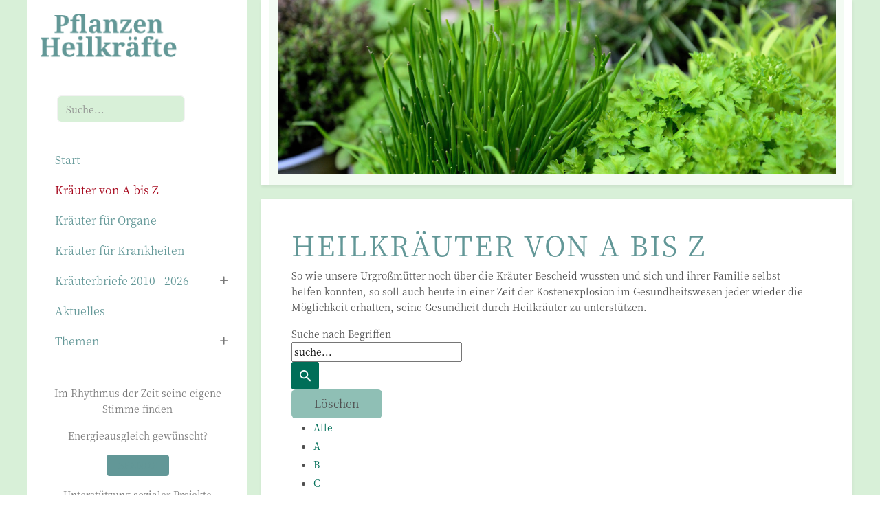

--- FILE ---
content_type: text/html; charset=utf-8
request_url: https://naturwissen-bodensee.de/heilkraeuter-von-a-z/S.html
body_size: 19868
content:
<!DOCTYPE html>
<html lang="de-de" dir="ltr">

<head>
   <meta http-equiv="X-UA-Compatible" content="IE=edge" /><meta name="viewport" content="width=device-width, initial-scale=1" /><meta name="HandheldFriendly" content="true" /><meta name="mobile-web-app-capable" content="YES" /> <!-- document meta -->
   <meta charset="utf-8">
	<meta name="description" content="S - Pflanzenheilkräfte">
	<meta name="generator" content="Joomla! - Open Source Content Management">
	<title>Kräuter von A bis Z - S</title>
	<link href="https://naturwissen-bodensee.de/component/finder/search.opensearch?Itemid=101" rel="search" title="OpenSearch Pflanzenheilkräfte" type="application/opensearchdescription+xml">
<link href="/media/astroid/assets/vendor/fontawesome/css/all.min.css?36777c" rel="stylesheet">
	<link href="https://unpkg.com/lenis@1.3.8/dist/lenis.css?36777c" rel="stylesheet">
	<link href="/media/templates/site/tp_expert/css/compiled-c46261200797621194240f6edeb262a2.css?36777c" rel="stylesheet">
	<link href="/media/templates/site/tp_expert/css/compiled-0dcbc89781723e0e0ca36e8c4d768e49.css?36777c" rel="stylesheet">
	<link href="/media/vendor/awesomplete/css/awesomplete.css?1.1.7" rel="stylesheet">
	<link href="/media/vendor/joomla-custom-elements/css/joomla-alert.min.css?0.4.1" rel="stylesheet">
	<link href="/media/uikit4/css/uikit.min.css?36777c" rel="stylesheet">
	<link href="/components/com_seoglossary/assets/css/style.css" rel="stylesheet">
	<link href="/media/plg_system_jcepro/site/css/content.min.css?86aa0286b6232c4a5b58f892ce080277" rel="stylesheet">
	<style>.sk-cube-grid{width:20px;height:20px;margin:0 auto}.sk-cube-grid .sk-cube{width:33.33%;height:33.33%;background-color:rgb(26, 188, 156);float:left;-webkit-animation:sk-cubeGridScaleDelay 1.3s infinite ease-in-out;animation:sk-cubeGridScaleDelay 1.3s infinite ease-in-out}.sk-cube-grid .sk-cube1{-webkit-animation-delay:.2s;animation-delay:.2s}.sk-cube-grid .sk-cube2{-webkit-animation-delay:.3s;animation-delay:.3s}.sk-cube-grid .sk-cube3{-webkit-animation-delay:.4s;animation-delay:.4s}.sk-cube-grid .sk-cube4{-webkit-animation-delay:.1s;animation-delay:.1s}.sk-cube-grid .sk-cube5{-webkit-animation-delay:.2s;animation-delay:.2s}.sk-cube-grid .sk-cube6{-webkit-animation-delay:.3s;animation-delay:.3s}.sk-cube-grid .sk-cube7{-webkit-animation-delay:0ms;animation-delay:0ms}.sk-cube-grid .sk-cube8{-webkit-animation-delay:.1s;animation-delay:.1s}.sk-cube-grid .sk-cube9{-webkit-animation-delay:.2s;animation-delay:.2s}@-webkit-keyframes sk-cubeGridScaleDelay{0%,100%,70%{-webkit-transform:scale3D(1,1,1);transform:scale3D(1,1,1)}35%{-webkit-transform:scale3D(0,0,1);transform:scale3D(0,0,1)}}@keyframes sk-cubeGridScaleDelay{0%,100%,70%{-webkit-transform:scale3D(1,1,1);transform:scale3D(1,1,1)}35%{-webkit-transform:scale3D(0,0,1);transform:scale3D(0,0,1)}}[data-bs-theme=dark] .sk-cube-grid .sk-cube{background-color:rgb(26, 188, 156);}#astroid-preloader{background:rgb(255, 255, 255);z-index: 99999;}[data-bs-theme=dark] #astroid-preloader{background:rgb(255, 255, 255);}</style>
	<style>@font-face { font-family: "Noto Serif JP"; src: url("https://naturwissen-bodensee.de/media/templates/site/tp_expert/fonts/noto-serif-jp-v21-latin-regular.woff");}</style>
	<style>@font-face { font-family: "Lato Regular"; src: url("https://naturwissen-bodensee.de/media/templates/site/tp_expert/fonts/lato-v23-latin-regular.ttf");}</style>
	<style>@font-face { font-family: "Lato Regular"; src: url("https://naturwissen-bodensee.de/media/templates/site/tp_expert/fonts/lato-v23-latin-regular.woff");}</style>
	<style>.container, .container-sm, .container-md, .container-lg, .container-xl, .astroid-layout.astroid-layout-boxed, .astroid-wrapper, .astroid-container {
    max-width: 1200px
}


/* Bilder */
.bildVoll { display: block; width: 100%; height: auto; margin: 0 0 20px 0; }
.bildDrittelrechts { display: block; float: right; width: 30%; height: auto; margin: 0 0 30px 45px; }
.bildHalb { display: block; float: right; width: 50%; height: auto; margin: 4px 0 20px 25px; }
.bildDrittellinks { display: block; float: left; width: 30%; height: auto; margin: 4px 25px 20px 0; }
.bildBuch { display: block; float: right; width: 10%; height: auto; margin: 0 25px 10px 0; }


.readmore-btn {
  padding: 0;
  color: #7aa7a7 !important;
}

.astroid-header.has-sidebar .astroid-sidebar-block {
  padding: 30px 15px;
}

.uk-cover {
  top: 45%;
}


#content .formResponsive .rsform-block-submit { text-align: center; }
#content .formResponsive *[type="submit"], #content .formResponsive *[type="reset"], button.btn-primary { display: inline-block; background: #639897; font-size: 18px; font-weight: 600; line-height: 36px; color: #fff; border: none; border-radius: 3px; margin: 0 10px 10px 10px; padding: 0 20px; text-decoration: none; cursor: pointer; position: relative; overflow: hidden; }
#content .formResponsive *[type="reset"] { background: #639897; }
button.btn-primary { margin: 0; }
	#content .formResponsive *[type="submit"]:hover, #content .formResponsive *[type="reset"]:hover, button.btn-primary:hover { background: #a40017; color: #fff; }




/* Tabelle */
.g2g-respo-table {display: block;}

.g2g-respo-table * { box-sizing:border-box; }
.g2g-respo-table table { width:80%; }

.g2g-respo-table table,
.g2g-respo-table td,
.g2g-respo-table tr,
.g2g-respo-table th { border:1px dotted gray; border-collapse: collapse; text-align: left; }

.g2g-respo-table td,
.g2g-respo-table tr,
.g2g-respo-table th { padding:1em; }

.g2g-respo-table th { background:#f1f1f1; font-weight: bold; }


@media screen and (max-width:700px) {

.g2g-respo-table tr { border-bottom: none; }

.g2g-respo-table td { padding:0; border:1px dotted gray; }

.g2g-respo-table table { border:none; }

.g2g-respo-table thead { display:none; }

.g2g-respo-table tr { float: left; width: 100%; margin-bottom: 2em; }

.g2g-respo-table td { float: left; width: 100%; padding:1em !important; border-left: 1px; border-right: 1px;}

.g2g-respo-table td::before {
content:attr(data-label);
word-wrap: break-word;
background: #f1f1f1;
border-right: 1px dotted gray;
width: 40%;
float:left;
padding:1em;
font-weight: bold;
margin:-1em 1em -1em -1em;
}
}</style>
	<style>table#glossarylist.flat.glossaryclear thead th {
  background-color: #006e58;
}
.srch-btn button {
    font-size: 0 !important;
    width: 40px;
    height: 40px;
    border: 0;
    cursor: pointer;
    background: #006e58 url(../images/srchIcn.png) center center no-repeat !important;
    background-size: 17px auto !important;
}

div#com_glossary div#glossarysearch form#searchForm div.input-append input.button.btn {
  background: #8fbfb5;
  cursor: pointer;
}

#com_glossary .seopagination ul > li.active > a, #com_glossary .seopagination ul > li.active > span {
  color: #006e58;
}
</style>
<script src="/media/vendor/jquery/js/jquery.min.js?3.7.1"></script>
	<script src="/media/astroid/js/offcanvas.min.js?36777c"></script>
	<script src="/media/astroid/js/mobilemenu.min.js?36777c"></script>
	<script src="https://unpkg.com/lenis@1.3.8/dist/lenis.min.js?36777c"></script>
	<script src="/media/astroid/js/script.min.js?36777c"></script>
	<script type="application/json" class="joomla-script-options new">{"bootstrap.popover":{"a.hasPopover":{"animation":true,"container":"body","delay":{"show":50,"hide":200},"html":true,"trigger":"hover focus","offset":[0,10],"boundary":"scrollParent"}},"joomla.jtext":{"MOD_FINDER_SEARCH_VALUE":"Suche...","COM_FINDER_SEARCH_FORM_LIST_LABEL":"Search Results","JLIB_JS_AJAX_ERROR_OTHER":"An error has occurred while fetching the JSON data: HTTP %s status code.","JLIB_JS_AJAX_ERROR_PARSE":"A parse error has occurred while processing the following JSON data:<br><code style=\"color:inherit;white-space:pre-wrap;padding:0;margin:0;border:0;background:inherit;\">%s<\/code>","ERROR":"Fehler","MESSAGE":"Nachricht","NOTICE":"Hinweis","WARNING":"Warnung","JCLOSE":"Close","JOK":"OK","JOPEN":"Open"},"finder-search":{"url":"\/component\/finder\/?task=suggestions.suggest&format=json&tmpl=component&Itemid=101"},"system.paths":{"root":"","rootFull":"https:\/\/naturwissen-bodensee.de\/","base":"","baseFull":"https:\/\/naturwissen-bodensee.de\/"},"csrf.token":"14bd1fcf9a864e7dd39dde06cf711f3b","uikit4.defer":true}</script>
	<script src="/media/system/js/core.min.js?a3d8f8"></script>
	<script src="/media/vendor/bootstrap/js/popover.min.js?5.3.8" type="module"></script>
	<script src="/media/vendor/awesomplete/js/awesomplete.min.js?1.1.7" defer></script>
	<script src="/media/com_finder/js/finder.min.js?755761" type="module"></script>
	<script src="/media/system/js/messages.min.js?9a4811" type="module"></script>
	<script src="/media/uikit4/js/uikit.min.js?36777c"></script>
	<script src="/media/uikit4/js/uikit-icons.min.js?36777c"></script>
	<script>const initSmoothScrollingGSAP = () => {const lenis = new Lenis({duration: 0.59});lenis.on('scroll', ScrollTrigger.update);gsap.ticker.add((time)=>{lenis.raf(time * 1000)});gsap.ticker.lagSmoothing(0);};const initSmoothScrolling = () => {const lenis = new Lenis({duration: 0.59});function raf(time) {lenis.raf(time);requestAnimationFrame(raf);}requestAnimationFrame(raf);};if (typeof ScrollTrigger !== 'undefined') {initSmoothScrollingGSAP()} else {initSmoothScrolling()}</script>
	<script>var TEMPLATE_HASH = "18e411b1d7403da678f110767067147c", ASTROID_COLOR_MODE ="light";</script>
 <!-- joomla head -->
    <!-- head styles -->
    <!-- head scripts -->
</head> <!-- document head -->

<body class="site astroid-framework com-seoglossary view-glossaries layout-default itemid-150 astroid-header-sidebar-left header-sidebar-left heilkraeuter-von-a-z-alias tp-style-15 de-DE ltr">
   <div id="astroid-preloader" class="d-flex align-items-center justify-content-center position-fixed top-0 start-0 bottom-0 end-0">
   <div class="sk-cube-grid"> <div class="sk-cube sk-cube1"></div><div class="sk-cube sk-cube2"></div><div class="sk-cube sk-cube3"></div><div class="sk-cube sk-cube4"></div><div class="sk-cube sk-cube5"></div><div class="sk-cube sk-cube6"></div><div class="sk-cube sk-cube7"></div><div class="sk-cube sk-cube8"></div><div class="sk-cube sk-cube9"></div></div></div><button type="button" title="Back to Top" id="astroid-backtotop" class="btn circle hideonsm hideonxs" ><i class="fas fa-arrow-circle-up"></i></button><!-- astroid container -->
<div class="astroid-container row g-0">
    <!-- header starts -->
<div class="astroid-header astroid-sidebar-header col-12 col-xl-auto astroid-sidebar-left sidebar-dir-left has-sidebar">
    <div class="astroid-sidebar-content sticky-top">
        <div class="astroid-sidebar-collapsable">
            <i class="fa"></i>
        </div>
                <div class="astroid-sidebar-logo mb-xl-4">
            <div class="justify-content-start astroid-sidebar-mobile-menu"><div class="header-mobilemenu-trigger burger-menu-button align-self-center" data-offcanvas="#astroid-mobilemenu" data-effect="mobilemenu-slide"><button aria-label="Mobile Menu Toggle" class="button" type="button"><span class="box"><span class="inner"><span class="visually-hidden">Mobile Menu Toggle</span></span></span></button></div></div>            <div class="flex-grow-1">
                <!-- logo starts -->
    <!-- image logo starts -->
        <div class="logo-wrapper astroid-logo">
                <a target="_self" class="astroid-logo astroid-logo-image d-flex align-items-center mr-0 mr-lg-4" href="https://naturwissen-bodensee.de/">
                                <img src="https://naturwissen-bodensee.de/images/logo-planzenheilkra--fte-1646760176.png" alt="Pflanzenheilkräfte" class="astroid-logo-default" />                                    
            <img src="https://naturwissen-bodensee.de/images/logo-planzenheilkra--fte-1646760176.png" alt="Pflanzenheilkräfte" class="astroid-logo-mobile" />                            </a>
            </div>
    <!-- image logo ends -->
<!-- logo ends -->            </div>
            <div class="d-lg-none d-block min-w-30"></div>
        </div>
                            <div class="astroid-sidebar-block astroid-sidebar-block-1">
                <div class="header-block-item">
<form class="mod-finder js-finder-searchform form-search" action="/component/finder/search.html?Itemid=101" method="get" role="search">
    <label for="mod-finder-searchword175" class="visually-hidden finder">Suchen</label><input type="text" name="q" id="mod-finder-searchword175" class="js-finder-search-query form-control" value="" placeholder="Suche...">
            <input type="hidden" name="Itemid" value="101"></form>
</div>            </div>
                <div class="astroid-sidebar-menu-wrap">
            <ul class="astroid-sidebar-menu"><li class="nav-item nav-item-id-101 nav-item-level-1 nav-item-default"><div class="nav-item-inner d-flex align-items-center"><!--menu link starts-->
<a href="/" title="Start" class="as-menu-item nav-link-item-id-101 nav-link item-link-component item-level-1" data-drop-action="hover">
   <span class="nav-title">
                                          <span class="nav-title-text">Start</span>                              </span>
   </a>
<!--menu link ends--></div></li><li class="nav-item nav-item-id-150 nav-item-level-1 nav-item-current nav-item-active"><div class="nav-item-inner d-flex align-items-center active"><!--menu link starts-->
<a href="/heilkraeuter-von-a-z.html" title="Kräuter von A bis Z" class="as-menu-item nav-link-item-id-150 nav-link active item-link-component item-level-1" data-drop-action="hover">
   <span class="nav-title">
                                          <span class="nav-title-text">Kräuter von A bis Z</span>                              </span>
   </a>
<!--menu link ends--></div></li><li class="nav-item nav-item-id-151 nav-item-level-1"><div class="nav-item-inner d-flex align-items-center"><!--menu link starts-->
<a href="/kraeuter-fuer-organe.html" title="Kräuter für Organe " class="as-menu-item nav-link-item-id-151 nav-link item-link-component item-level-1" data-drop-action="hover">
   <span class="nav-title">
                                          <span class="nav-title-text">Kräuter für Organe </span>                              </span>
   </a>
<!--menu link ends--></div></li><li class="nav-item nav-item-id-152 nav-item-level-1"><div class="nav-item-inner d-flex align-items-center"><!--menu link starts-->
<a href="/kraeuter-fuer-krankheiten-2.html" title="Kräuter für Krankheiten" class="as-menu-item nav-link-item-id-152 nav-link item-link-component item-level-1" data-drop-action="hover">
   <span class="nav-title">
                                          <span class="nav-title-text">Kräuter für Krankheiten</span>                              </span>
   </a>
<!--menu link ends--></div></li><li class="nav-item nav-item-id-110 nav-item-level-1 nav-item-deeper nav-item-parent has-megamenu nav-item-dropdown"><div class="nav-item-inner d-flex align-items-center"><!--menu link starts-->
<a href="/heilkraeuter-von-a-bis-z.html" title="Kräuterbriefe 2010 - 2026" class="as-menu-item nav-link-item-id-110 nav-link megamenu-item-link item-link-component item-level-1" data-drop-action="hover">
   <span class="nav-title">
                                          <span class="nav-title-text">Kräuterbriefe 2010 - 2026</span>                              </span>
   </a>
    <i class="fas fa-plus nav-item-caret"></i>
<!--menu link ends--></div><ul class="nav-child navbar-subnav level-1"><li class="nav-item-submenu nav-item-id-861 nav-item-level-2"><div class="nav-item-inner d-flex align-items-center"><!--menu link starts-->
<a href="/heilkraeuter-von-a-bis-z/kraeuterbrief-2026.html" title="- Kräuterbrief 2026" class="as-menu-item nav-link-item-id-861 item-link-component item-level-2" data-drop-action="hover">
   <span class="nav-title">
                                          <span class="nav-title-text">- Kräuterbrief 2026</span>                              </span>
   </a>
<!--menu link ends--></div></li><li class="nav-item-submenu nav-item-id-735 nav-item-level-2"><div class="nav-item-inner d-flex align-items-center"><!--menu link starts-->
<a href="/heilkraeuter-von-a-bis-z/kraeuterbrief-2025.html" title="-Kräuterbrief 2025" class="as-menu-item nav-link-item-id-735 item-link-component item-level-2" data-drop-action="hover">
   <span class="nav-title">
                                          <span class="nav-title-text">-Kräuterbrief 2025</span>                              </span>
   </a>
<!--menu link ends--></div></li><li class="nav-item-submenu nav-item-id-612 nav-item-level-2"><div class="nav-item-inner d-flex align-items-center"><!--menu link starts-->
<a href="/heilkraeuter-von-a-bis-z/kraeuterbriefe-2024.html" title="- Kräuterbriefe 2024" class="as-menu-item nav-link-item-id-612 item-link-component item-level-2" data-drop-action="hover">
   <span class="nav-title">
                                          <span class="nav-title-text">- Kräuterbriefe 2024</span>                              </span>
   </a>
<!--menu link ends--></div></li><li class="nav-item-submenu nav-item-id-424 nav-item-level-2"><div class="nav-item-inner d-flex align-items-center"><!--menu link starts-->
<a href="/heilkraeuter-von-a-bis-z/kraeuterbrief-2023.html" title="- Kräuterbriefe 2023" class="as-menu-item nav-link-item-id-424 item-link-component item-level-2" data-drop-action="hover">
   <span class="nav-title">
                                          <span class="nav-title-text">- Kräuterbriefe 2023</span>                              </span>
   </a>
<!--menu link ends--></div></li><li class="nav-item-submenu nav-item-id-234 nav-item-level-2"><div class="nav-item-inner d-flex align-items-center"><!--menu link starts-->
<a href="/heilkraeuter-von-a-bis-z/kraeuterbriefe-2022.html" title="- Kräuterbriefe 2022" class="as-menu-item nav-link-item-id-234 item-link-component item-level-2" data-drop-action="hover">
   <span class="nav-title">
                                          <span class="nav-title-text">- Kräuterbriefe 2022</span>                              </span>
   </a>
<!--menu link ends--></div></li><li class="nav-item-submenu nav-item-id-216 nav-item-level-2"><div class="nav-item-inner d-flex align-items-center"><!--menu link starts-->
<a href="/heilkraeuter-von-a-bis-z/kraeuterbriefe-2021.html" title="- Kräuterbriefe 2021" class="as-menu-item nav-link-item-id-216 item-link-component item-level-2" data-drop-action="hover">
   <span class="nav-title">
                                          <span class="nav-title-text">- Kräuterbriefe 2021</span>                              </span>
   </a>
<!--menu link ends--></div></li><li class="nav-item-submenu nav-item-id-206 nav-item-level-2"><div class="nav-item-inner d-flex align-items-center"><!--menu link starts-->
<a href="/heilkraeuter-von-a-bis-z/kraeuterbriefe-2020.html" title="- Kräuterbriefe 2020" class="as-menu-item nav-link-item-id-206 item-link-component item-level-2" data-drop-action="hover">
   <span class="nav-title">
                                          <span class="nav-title-text">- Kräuterbriefe 2020</span>                              </span>
   </a>
<!--menu link ends--></div></li><li class="nav-item-submenu nav-item-id-191 nav-item-level-2"><div class="nav-item-inner d-flex align-items-center"><!--menu link starts-->
<a href="/heilkraeuter-von-a-bis-z/kraeuterbriefe-2019.html" title="- Kräuterbriefe 2019" class="as-menu-item nav-link-item-id-191 item-link-component item-level-2" data-drop-action="hover">
   <span class="nav-title">
                                          <span class="nav-title-text">- Kräuterbriefe 2019</span>                              </span>
   </a>
<!--menu link ends--></div></li><li class="nav-item-submenu nav-item-id-142 nav-item-level-2"><div class="nav-item-inner d-flex align-items-center"><!--menu link starts-->
<a href="/heilkraeuter-von-a-bis-z/kraeuterbriefe-2018.html" title="- Kräuterbriefe 2018" class="as-menu-item nav-link-item-id-142 item-link-component item-level-2" data-drop-action="hover">
   <span class="nav-title">
                                          <span class="nav-title-text">- Kräuterbriefe 2018</span>                              </span>
   </a>
<!--menu link ends--></div></li><li class="nav-item-submenu nav-item-id-137 nav-item-level-2"><div class="nav-item-inner d-flex align-items-center"><!--menu link starts-->
<a href="/heilkraeuter-von-a-bis-z/kraeuterbriefe-2017.html" title="- Kräuterbriefe 2017" class="as-menu-item nav-link-item-id-137 item-link-component item-level-2" data-drop-action="hover">
   <span class="nav-title">
                                          <span class="nav-title-text">- Kräuterbriefe 2017</span>                              </span>
   </a>
<!--menu link ends--></div></li><li class="nav-item-submenu nav-item-id-117 nav-item-level-2"><div class="nav-item-inner d-flex align-items-center"><!--menu link starts-->
<a href="/heilkraeuter-von-a-bis-z/kraeuterbriefe-2016.html" title="- Kräuterbriefe 2016" class="as-menu-item nav-link-item-id-117 item-link-component item-level-2" data-drop-action="hover">
   <span class="nav-title">
                                          <span class="nav-title-text">- Kräuterbriefe 2016</span>                              </span>
   </a>
<!--menu link ends--></div></li><li class="nav-item-submenu nav-item-id-118 nav-item-level-2"><div class="nav-item-inner d-flex align-items-center"><!--menu link starts-->
<a href="/heilkraeuter-von-a-bis-z/kraeuterbriefe-2015.html" title="- Kräuterbriefe 2015" class="as-menu-item nav-link-item-id-118 item-link-component item-level-2" data-drop-action="hover">
   <span class="nav-title">
                                          <span class="nav-title-text">- Kräuterbriefe 2015</span>                              </span>
   </a>
<!--menu link ends--></div></li><li class="nav-item-submenu nav-item-id-119 nav-item-level-2"><div class="nav-item-inner d-flex align-items-center"><!--menu link starts-->
<a href="/heilkraeuter-von-a-bis-z/kraeuterbriefe-2014.html" title="- Kräuterbriefe 2014" class="as-menu-item nav-link-item-id-119 item-link-component item-level-2" data-drop-action="hover">
   <span class="nav-title">
                                          <span class="nav-title-text">- Kräuterbriefe 2014</span>                              </span>
   </a>
<!--menu link ends--></div></li><li class="nav-item-submenu nav-item-id-120 nav-item-level-2"><div class="nav-item-inner d-flex align-items-center"><!--menu link starts-->
<a href="/heilkraeuter-von-a-bis-z/kraeuterbriefe-2013.html" title="- Kräuterbriefe 2013" class="as-menu-item nav-link-item-id-120 item-link-component item-level-2" data-drop-action="hover">
   <span class="nav-title">
                                          <span class="nav-title-text">- Kräuterbriefe 2013</span>                              </span>
   </a>
<!--menu link ends--></div></li><li class="nav-item-submenu nav-item-id-121 nav-item-level-2"><div class="nav-item-inner d-flex align-items-center"><!--menu link starts-->
<a href="/heilkraeuter-von-a-bis-z/kraeuterbriefe-2012.html" title="- Kräuterbriefe 2012" class="as-menu-item nav-link-item-id-121 item-link-component item-level-2" data-drop-action="hover">
   <span class="nav-title">
                                          <span class="nav-title-text">- Kräuterbriefe 2012</span>                              </span>
   </a>
<!--menu link ends--></div></li><li class="nav-item-submenu nav-item-id-122 nav-item-level-2"><div class="nav-item-inner d-flex align-items-center"><!--menu link starts-->
<a href="/heilkraeuter-von-a-bis-z/kraeuterbriefe-2011.html" title="- Kräuterbriefe 2011" class="as-menu-item nav-link-item-id-122 item-link-component item-level-2" data-drop-action="hover">
   <span class="nav-title">
                                          <span class="nav-title-text">- Kräuterbriefe 2011</span>                              </span>
   </a>
<!--menu link ends--></div></li><li class="nav-item-submenu nav-item-id-123 nav-item-level-2"><div class="nav-item-inner d-flex align-items-center"><!--menu link starts-->
<a href="/heilkraeuter-von-a-bis-z/kraeuterbriefe-2010.html" title="- Kräuterbriefe 2010" class="as-menu-item nav-link-item-id-123 item-link-component item-level-2" data-drop-action="hover">
   <span class="nav-title">
                                          <span class="nav-title-text">- Kräuterbriefe 2010</span>                              </span>
   </a>
<!--menu link ends--></div></li></ul></li><li class="nav-item nav-item-id-311 nav-item-level-1"><div class="nav-item-inner d-flex align-items-center"><!--menu link starts-->
<a href="/aktuelles.html" title="Aktuelles" class="as-menu-item nav-link-item-id-311 nav-link item-link-component item-level-1" data-drop-action="hover">
   <span class="nav-title">
                                          <span class="nav-title-text">Aktuelles</span>                              </span>
   </a>
<!--menu link ends--></div></li><li class="nav-item nav-item-id-285 nav-item-level-1 nav-item-deeper nav-item-parent has-megamenu nav-item-dropdown"><div class="nav-item-inner d-flex align-items-center"><!--menu link starts-->
<a href="#" title="Themen" class="as-menu-item nav-link-item-id-285 nav-link megamenu-item-link item-link-heading item-level-1" data-drop-action="hover">
   <span class="nav-title">
                                          <span class="nav-title-text">Themen</span>                              </span>
   </a>
    <i class="fas fa-plus nav-item-caret"></i>
<!--menu link ends--></div><ul class="nav-child navbar-subnav level-1"><li class="nav-item-submenu nav-item-id-140 nav-item-level-2"><div class="nav-item-inner d-flex align-items-center"><!--menu link starts-->
<a href="/themen/giftstoffe-in-heilkraeutern.html" title="Sind Heilkräuter nur positiv?" class="as-menu-item nav-link-item-id-140 item-link-component item-level-2" data-drop-action="hover">
   <span class="nav-title">
                                          <span class="nav-title-text">Sind Heilkräuter nur positiv?</span>                              </span>
   </a>
<!--menu link ends--></div></li><li class="nav-item-submenu nav-item-id-113 nav-item-level-2"><div class="nav-item-inner d-flex align-items-center"><!--menu link starts-->
<a href="/themen/gedaechtniskraeuter.html" title="Gedächtniskräuter" class="as-menu-item nav-link-item-id-113 item-link-component item-level-2" data-drop-action="hover">
   <span class="nav-title">
                                          <span class="nav-title-text">Gedächtniskräuter</span>                              </span>
   </a>
<!--menu link ends--></div></li><li class="nav-item-submenu nav-item-id-129 nav-item-level-2"><div class="nav-item-inner d-flex align-items-center"><!--menu link starts-->
<a href="/themen/wasserqualitaet.html" title="Lebensquell Wasser" class="as-menu-item nav-link-item-id-129 item-link-component item-level-2" data-drop-action="hover">
   <span class="nav-title">
                                          <span class="nav-title-text">Lebensquell Wasser</span>                              </span>
   </a>
<!--menu link ends--></div></li><li class="nav-item-submenu nav-item-id-143 nav-item-level-2"><div class="nav-item-inner d-flex align-items-center"><!--menu link starts-->
<a href="/themen/erkaeltungskrankheiten-2.html" title="Immunsystem stärken" class="as-menu-item nav-link-item-id-143 item-link-component item-level-2" data-drop-action="hover">
   <span class="nav-title">
                                          <span class="nav-title-text">Immunsystem stärken</span>                              </span>
   </a>
<!--menu link ends--></div></li><li class="nav-item-submenu nav-item-id-215 nav-item-level-2"><div class="nav-item-inner d-flex align-items-center"><!--menu link starts-->
<a href="/themen/antivirale-naturheilmittel.html" title="Antivirale Naturheilmittel" class="as-menu-item nav-link-item-id-215 item-link-component item-level-2" data-drop-action="hover">
   <span class="nav-title">
                                          <span class="nav-title-text">Antivirale Naturheilmittel</span>                              </span>
   </a>
<!--menu link ends--></div></li><li class="nav-item-submenu nav-item-id-139 nav-item-level-2"><div class="nav-item-inner d-flex align-items-center"><!--menu link starts-->
<a href="/themen/erkaeltungskrankheiten.html" title="Erkältungskrankheiten" class="as-menu-item nav-link-item-id-139 item-link-component item-level-2" data-drop-action="hover">
   <span class="nav-title">
                                          <span class="nav-title-text">Erkältungskrankheiten</span>                              </span>
   </a>
<!--menu link ends--></div></li><li class="nav-item-submenu nav-item-id-114 nav-item-level-2"><div class="nav-item-inner d-flex align-items-center"><!--menu link starts-->
<a href="/themen/naturantibiotika.html" title="Naturantibiotika" class="as-menu-item nav-link-item-id-114 item-link-component item-level-2" data-drop-action="hover">
   <span class="nav-title">
                                          <span class="nav-title-text">Naturantibiotika</span>                              </span>
   </a>
<!--menu link ends--></div></li><li class="nav-item-submenu nav-item-id-190 nav-item-level-2"><div class="nav-item-inner d-flex align-items-center"><!--menu link starts-->
<a href="/themen/schmerzmittel.html" title="Schmerzmittel" class="as-menu-item nav-link-item-id-190 item-link-component item-level-2" data-drop-action="hover">
   <span class="nav-title">
                                          <span class="nav-title-text">Schmerzmittel</span>                              </span>
   </a>
<!--menu link ends--></div></li></ul></li></ul>        </div>
                    <div class="astroid-sidebar-block astroid-sidebar-block-2">
                <div class="header-block-item"><div class="menuebar-left-position moduletable ">
        
<div id="mod-custom101" class="mod-custom custom">
    <p style="text-align: center;"><span dir="ltr" role="presentation">Im Rhythmus der Zeit seine eigene Stimme finden</span></p></div>
</div><div class="menuebar-left-position moduletable ">
        
<div id="mod-custom176" class="mod-custom custom">
    <p style="text-align: center;">Energieausgleich gewünscht?</p>
<p style="text-align: center;"><a href="/?view=article&amp;id=46:spenden&amp;catid=2:pflanzenheilkraefte" class="btn btn-sm btn-primary">SPENDE</a></p>
<p style="text-align: center;">Unterstützung sozialer Projekte</p></div>
</div></div>            </div>
            </div>
</div>
<!-- header ends -->    <!-- astroid content -->
    <div class="astroid-content has-sidebar sidebar-dir-left col">
                <!-- astroid layout -->
        <div class="astroid-layout astroid-layout-boxed">
                        <!-- astroid wrapper -->
            <div class="astroid-wrapper">
                                <div class="astroid-section shadow-sm" id="t-im8m6rryc"><div class="container"><div class="astroid-row row" id="ar-mqghu4mgy"><div class="astroid-column col-lg-8 col-md-12 col-sm-12 col-12 col-lg-12" id="ac-qoo1g81jv"><div class="astroid-module-position" id="tl-dc6efyjl0"><div class="toolbar-left-position moduletable ">
        
<div id="mod-custom154" class="mod-custom custom">
    <p><img src="/images/headers/kraeuter.jpg" alt="800px ormiston pound" width="1920" height="600" /></p></div>
</div></div></div></div></div></div><div class="astroid-section astroid-component-section shadow-sm" id="content"><div class="container"><div class="astroid-row row" id="ar-1528971561366"><div class="astroid-column col-lg-12 col-md-12 col-sm-12 col-12" id="ac-1530100662663"><div class="astroid-message" id="m-1528971711775"><div id="system-message-container" aria-live="polite"></div>
</div><div class="astroid-component" id="ca-1529739248826"><main class="astroid-component-area">
   <div id="com_glossary" class="theme-table">




	        <h1>Heilkräuter von A bis Z</h1>
        <div id="seog-glossary-description"><p>So wie unsere Urgroßmütter noch über die Kräuter Bescheid wussten und sich und ihrer Familie selbst helfen konnten, so soll auch heute in einer Zeit der Kostenexplosion im Gesundheitswesen jeder wieder die Möglichkeit erhalten, seine Gesundheit durch Heilkräuter zu unterstützen.</p></div>

    
		
			
			
		
	 <div id="glossarysearch" ><form id="searchForm" name="searchForm" method="post" action="/heilkraeuter-von-a-z.html"><div id="glossarysearchheading">Suche nach Begriffen</div><div class="input-append"><div class="srch-btn-inpt">
          <div class="srch-inpt"><input type="text" title="suche" id="filter_search" name="filter_search"  value="suche..." size="30" onblur="if(this.value==&quot;&quot;) this.value=&quot;suche...&quot;" onfocus="if(this.value==&quot;suche...&quot;) this.value=&quot;&quot;" class=""/><input type="hidden" name="catid" value="1"/>
     </div><div class="srch-btn"><button type="submit" class="button btn btn-primary" value="Suche"></button></div></div><input onclick="document.getElementById(&quot;filter_search&quot;).value=&quot;&quot;;this.form.submit();" type="submit" class="button  btn" value="Löschen" /></div><input type="hidden" name="glossarysearchmethod" value="2" /><div> </div> </form></div>	
	
	<div class="glossaryalphabet seopagination"><ul class="seopagination-list"><li><a href="/heilkraeuter-von-a-z.html">Alle</a></li><li> <a href="/heilkraeuter-von-a-z/A.html">A</a></li><li> <a href="/heilkraeuter-von-a-z/B.html">B</a></li><li> <a href="/heilkraeuter-von-a-z/C.html">C</a></li><li> <a href="/heilkraeuter-von-a-z/D.html">D</a></li><li> <a href="/heilkraeuter-von-a-z/E.html">E</a></li><li> <a href="/heilkraeuter-von-a-z/F.html">F</a></li><li> <a href="/heilkraeuter-von-a-z/G.html">G</a></li><li> <a href="/heilkraeuter-von-a-z/H.html">H</a></li><li> <a href="/heilkraeuter-von-a-z/I.html">I</a></li><li> <a href="/heilkraeuter-von-a-z/J.html">J</a></li><li> <a href="/heilkraeuter-von-a-z/K.html">K</a></li><li> <a href="/heilkraeuter-von-a-z/L.html">L</a></li><li> <a href="/heilkraeuter-von-a-z/M.html">M</a></li><li> <a href="/heilkraeuter-von-a-z/N.html">N</a></li><li> <a href="/heilkraeuter-von-a-z/O.html">O</a></li><li> <a href="/heilkraeuter-von-a-z/P.html">P</a></li><li> <a href="/heilkraeuter-von-a-z/Q.html">Q</a></li><li> <a href="/heilkraeuter-von-a-z/R.html">R</a></li> <li><span class="glossletselect">S</span></li><li> <a href="/heilkraeuter-von-a-z/T.html">T</a></li><li> <a href="/heilkraeuter-von-a-z/U.html">U</a></li><li> <a href="/heilkraeuter-von-a-z/V.html">V</a></li><li> <a href="/heilkraeuter-von-a-z/W.html">W</a></li><li> <a href="/heilkraeuter-von-a-z/X.html">X</a></li><li> <a href="/heilkraeuter-von-a-z/Y.html">Y</a></li><li> <a href="/heilkraeuter-von-a-z/Z.html">Z</a></li></ul></div>	
		<table class="glossaryclear table  " id="glossarylist">
		<thead>
			<tr class="header-seoglossary">
				<th class="glossary25">Begriff</th>
				<th class="glossary72">Definition</th>
			</tr>
		</thead>
		<tbody>
						<tr class="row0">
				<td>
										<a href="/heilkraeuter-von-a-z/safran.html"> Safran</a>					
				</td>
				<td>				<div>
					
      <p>Der echte <span class="mytool"><a href="/heilkraeuter-von-a-z/safran.html" data-toggle="popover" title="Safran" data-bs-placement="top"  class="hasPopover" data-bs-trigger="hover" data-bs-html="true" data-bs-content="&lt;p&gt;Der echte Safran zeigte sich in Studien bei Depression, Angstst&ouml;rungen, kognitiven St&ouml;rungen, erektiler Dysfunktion, Diabetes und Makuladegeneration vielversprechend. In der Hom&ouml;opathie findet der Safran Anwendung bei Nasenbluten oder Geb&auml;rmutterblutungen, bei Neigung zu schmerzhaften Kr&auml;mpfen und bei Gem&uuml;tsst&ouml;rungen. Als eher bedeutende Heilpflanze gilt der Safran, der in Kaschmir kultiviert wird, in der Ayurvedamedizin, wenn es um die Indikationen Haut und Nerven geht. Aber auch bei anderen erkrankten Organen ist der Safran ein gesch&auml;tztes Therapeutikum. &lt;br&gt;N&auml;here Informationen im Kr&auml;uterbrief:&nbsp;&lt;a href=&quot;http://www.xn--pflanzenheilkrfte-3qb.de/images/sampledata/ccnewsletter/0925-safran.pdf&quot; class=&quot;btn btn-sm btn-primary&quot;&gt;September 2025&lt;/a&gt;&lt;/p&gt;" >Safran</a></span> zeigte sich in Studien bei Depression, Angststörungen, kognitiven Störungen, erektiler Dysfunktion, Diabetes und Makuladegeneration vielversprechend. In der Homöopathie findet der Safran Anwendung bei Nasenbluten oder Gebärmutterblutungen, bei Neigung zu schmerzhaften Krämpfen und bei Gemütsstörungen. Als eher bedeutende Heilpflanze gilt der Safran, der in Kaschmir kultiviert wird, in der Ayurvedamedizin, wenn es um die Indikationen Haut und Nerven geht. Aber auch bei anderen erkrankten Organen ist der Safran ein geschätztes Therapeutikum. <br />Nähere Informationen im Kräuterbrief:&nbsp;<a href="http://www.xn--pflanzenheilkrfte-3qb.de/images/sampledata/ccnewsletter/0925-safran.pdf" class="btn btn-sm btn-primary">September 2025</a></p>
    				</div>
				
												<div class="tags">
									</div>
				
				</td>
			</tr>
						<tr class="row1">
				<td>
										<a href="/heilkraeuter-von-a-z/saegepalme.html"> Sägepalme</a>					
				</td>
				<td>				<div>
					<p>Die <span class="mytool"><a href="/heilkraeuter-von-a-z/saegepalme.html" data-toggle="popover" title="Sägepalme" data-bs-placement="top"  class="hasPopover" data-bs-trigger="hover" data-bs-html="true" data-bs-content="
&lt;p&gt;Die S&auml;gepalme ist ein hochwirksames pflanzliches Therapeutikum bei gutartiger Prostatavergr&ouml;&szlig;erung. Die S&auml;gepalme wirkt sich in Kombination mit Brennnesselwurzeln, Birkenbl&auml;ttern und K&uuml;rbiskernen positiv auf die Blasenmuskulatur aus. Somit wird erschwertes Wasserlassen erleichtert und die vollst&auml;ndige Blasenentleerung erm&ouml;glicht. H&auml;ufiger Harndrang (auch nachts) wird verbessert und die zeitlichen Abst&auml;nde vergr&ouml;&szlig;ert. Im Vergleich zu schulmedizinischen Arzneimitteln hilft der S&auml;gepalmextrakt ohne Nebenwirkungen, st&auml;rkt sogar die Potenz und stellt daher eine wunderbare Alternative f&uuml;r M&auml;nner mit Prostatabeschwerden dar.&lt;/p&gt;
&lt;p&gt;N&auml;here Informationen im Kr&auml;uterbrief: &lt;a href=&quot;http://www.xn--pflanzenheilkrfte-3qb.de/images/sampledata/ccnewsletter/0419-saegepalme.pdf&quot; class=&quot;btn btn-sm btn-primary&quot;&gt;April 2019&lt;/a&gt;&lt;/p&gt;
" >Sägepalme</a></span> ist ein hochwirksames pflanzliches Therapeutikum bei gutartiger Prostatavergrößerung. Die Sägepalme wirkt sich in Kombination mit Brennnesselwurzeln, Birkenblättern und Kürbiskernen positiv auf die Blasenmuskulatur aus. Somit wird erschwertes Wasserlassen erleichtert und die vollständige Blasenentleerung ermöglicht. Häufiger Harndrang (auch nachts) wird verbessert und die zeitlichen Abstände vergrößert. Im Vergleich zu schulmedizinischen Arzneimitteln hilft der Sägepalmextrakt ohne Nebenwirkungen, stärkt sogar die Potenz und stellt daher eine wunderbare Alternative für Männer mit Prostatabeschwerden dar.</p>
<p>Nähere Informationen im Kräuterbrief: <a href="http://www.xn--pflanzenheilkrfte-3qb.de/images/sampledata/ccnewsletter/0419-saegepalme.pdf" class="btn btn-sm btn-primary">April 2019</a></p>				</div>
				
												<div class="tags">
									</div>
				
				</td>
			</tr>
						<tr class="row0">
				<td>
										<a href="/heilkraeuter-von-a-z/salbei.html"> Salbei</a>					
				</td>
				<td>				<div>
					<p>Der <span class="mytool"><a href="/heilkraeuter-von-a-z/salbei.html" data-toggle="popover" title="Salbei" data-bs-placement="top"  class="hasPopover" data-bs-trigger="hover" data-bs-html="true" data-bs-content="
&lt;p&gt;Der Salbei hat zwei wesentliche Einsatzgebiete. Er ist ein chwei&szlig;regulierendes Heilmittel, das bei stark schwitzenden Personen schwei&szlig;hemmend, bei wenig schwitzenden Personen schwei&szlig;treibend wirkt. Diese F&auml;higkeit kann man beispielsweise in der Pubert&auml;t nutzen, oder auch w&auml;hrend der Wechseljahre, wenn man durch die Hormonumstellung zu Hitzewallungen und Schwei&szlig;attacken neigt. Auch Nachtschwei&szlig; kann man mit Salbeitee lindern. Das zweite wesentliche Einsatzgebiet ist gegen Halsschmerzen.&lt;/p&gt;
&lt;p&gt;N&auml;here Informationen im Kr&auml;uterbrief: &lt;a href=&quot;http://www.xn--pflanzenheilkrfte-3qb.de/images/sampledata/ccnewsletter/0914-salbei.pdf&quot; class=&quot;btn btn-sm btn-primary&quot;&gt;September 2014&lt;/a&gt;&lt;/p&gt;
" >Salbei</a></span> hat zwei wesentliche Einsatzgebiete. Er ist ein chweißregulierendes Heilmittel, das bei stark schwitzenden Personen schweißhemmend, bei wenig schwitzenden Personen schweißtreibend wirkt. Diese Fähigkeit kann man beispielsweise in der Pubertät nutzen, oder auch während der Wechseljahre, wenn man durch die Hormonumstellung zu Hitzewallungen und Schweißattacken neigt. Auch Nachtschweiß kann man mit Salbeitee lindern. Das zweite wesentliche Einsatzgebiet ist gegen Halsschmerzen.</p>
<p>Nähere Informationen im Kräuterbrief: <a href="http://www.xn--pflanzenheilkrfte-3qb.de/images/sampledata/ccnewsletter/0914-salbei.pdf" class="btn btn-sm btn-primary">September 2014</a></p>				</div>
				
												<div class="tags">
									</div>
				
				</td>
			</tr>
						<tr class="row1">
				<td>
										<a href="/heilkraeuter-von-a-z/salvestrole.html"> Salvestrole</a>					
				</td>
				<td>				<div>
					<p><span class="mytool"><a href="/heilkraeuter-von-a-z/salvestrole.html" data-toggle="popover" title="Salvestrole" data-bs-placement="top"  class="hasPopover" data-bs-trigger="hover" data-bs-html="true" data-bs-content="
&lt;p&gt;Salvestrole (von lateinisch &bdquo;salvere&ldquo; = &bdquo;retten&ldquo;) sind Stoffe, die in Obst, Gem&uuml;se und Kr&auml;utern vorkommen. H&ouml;here Salvestrole-Konzentrationen kommen in den Erzeugnissen vor, die nicht mit synthetischen Chemikalien behandelt wurden. Die h&ouml;chsten Konzentrationen findet man in biologischem Obst, Gem&uuml;se und Kr&auml;utern.&lt;/p&gt;
&lt;p&gt;N&auml;here Informationen im Kr&auml;uterbrief: &lt;a href=&quot;http://www.xn--pflanzenheilkrfte-3qb.de/images/sampledata/ccnewsletter/0113-salvestrole.pdf&quot; class=&quot;btn btn-sm btn-primary&quot;&gt;Januar 2013&lt;/a&gt;&lt;/p&gt;
" >Salvestrole</a></span> (von lateinisch „salvere“ = „retten“) sind Stoffe, die in Obst, Gemüse und Kräutern vorkommen. Höhere Salvestrole-Konzentrationen kommen in den Erzeugnissen vor, die nicht mit synthetischen Chemikalien behandelt wurden. Die höchsten Konzentrationen findet man in biologischem Obst, Gemüse und Kräutern.</p>
<p>Nähere Informationen im Kräuterbrief: <a href="http://www.xn--pflanzenheilkrfte-3qb.de/images/sampledata/ccnewsletter/0113-salvestrole.pdf" class="btn btn-sm btn-primary">Januar 2013</a></p>				</div>
				
												<div class="tags">
									</div>
				
				</td>
			</tr>
						<tr class="row0">
				<td>
										<a href="/heilkraeuter-von-a-z/sandorn.html"> Sandorn</a>					
				</td>
				<td>				<div>
					<p>Die Kombination der Vitamine und Mineralstoffe in <span class="mytool"><a href="/heilkraeuter-von-a-z/sandorn.html" data-toggle="popover" title="Sandorn" data-bs-placement="top"  class="hasPopover" data-bs-trigger="hover" data-bs-html="true" data-bs-content="
&lt;p&gt;Die Kombination der Vitamine und Mineralstoffe in Sandorn unterst&uuml;tzt vor allem das Immunsystem. Sandorn ist also besonders geeignet, um Erk&auml;ltungen und Grippe vorzubeugen oder die Abwehrkr&auml;fte zu unterst&uuml;tzen, wenn der Infekt bereits zugeschlagen hat. Achtung: Sandorn ist extrem sauer. Auch das &Ouml;l aus den Sandorn-Samen und aus dem &ouml;lhaltigen Fruchtfleisch ist sehr wertvoll. Man kann daraus Hautcremes herstellen, die die Haut jung halten. Das &Ouml;l hilft auch bei der Heilung von Verbrennungen und Geschw&uuml;ren durch Wundliegen. Die Frucht besitzt zehnmal mehr Vitamin C als eine Zitrone &ndash; rund 500-900 Milligramm Vitamin C pro 100 Gramm Fr&uuml;chte! Liefert alle B-Vitamine, auch Fols&auml;ure. Sandorn enth&auml;lt Vitamin B12.&lt;/p&gt;
&lt;p&gt;N&auml;here Informationen im Kr&auml;uterbrief: &lt;a href=&quot;http://www.xn--pflanzenheilkrfte-3qb.de/images/sampledata/ccnewsletter/0522-sandorn.pdf&quot; class=&quot;btn btn-sm btn-primary&quot;&gt;Mai 2022&lt;/a&gt;&lt;/p&gt;
" >Sandorn</a></span> unterstützt vor allem das <span class="mytool"><a href="/kraeuter-fuer-krankheiten-2/immunsytem.html" data-toggle="popover" title="Immunsystem" data-bs-placement="top"  class="hasPopover" data-bs-trigger="hover" data-bs-html="true" data-bs-content="
&lt;table class=&quot;responsive rt&quot;&gt;
&lt;tbody&gt;
&lt;tr style=&quot;mso-yfti-irow: 0; mso-yfti-firstrow: yes;&quot;&gt;
&lt;td style=&quot;width: 77.95pt; border: solid black 1.0pt; mso-border-alt: solid black .5pt; padding: 0cm 5.4pt 0cm 5.4pt;&quot; valign=&quot;top&quot; width=&quot;124&quot;&gt;
&lt;p class=&quot;MsoNormal&quot; style=&quot;mso-margin-top-alt: auto; mso-margin-bottom-alt: auto; mso-pagination: widow-orphan; mso-layout-grid-align: auto; text-autospace: ideograph-numeric ideograph-other;&quot;&gt;&lt;span style=&quot;font-size: 11.0pt; font-family: &quot; arial narrow&gt;Wasserdost&lt;/span&gt;&lt;/p&gt;
&lt;/td&gt;
&lt;td style=&quot;width: 276.4pt; border: solid black 1.0pt; border-left: none; mso-border-left-alt: solid black .5pt; mso-border-alt: solid black .5pt; padding: 0cm 5.4pt 0cm 5.4pt;&quot; valign=&quot;top&quot; width=&quot;438&quot;&gt;
&lt;p class=&quot;MsoNormal&quot; style=&quot;margin-bottom: 3.0pt;&quot;&gt;&lt;span style=&quot;font-size: 11.0pt; font-family: &quot; arial narrow mso-fareast-language: en-gb&gt;Seine Hauptwirkung ist die &lt;b style=&quot;mso-bidi-font-weight: normal;&quot;&gt;St&auml;rkung des Immunsystems,&lt;/b&gt; besonders bei Erk&auml;ltungen. &lt;/span&gt;&lt;span style=&quot;font-size: 11.0pt; font-family: &quot; arial narrow mso-bidi-font-family: new roman color:&gt;Er unterst&uuml;tzt den K&ouml;rper indem er die k&ouml;rpereigenen Abwehrkr&auml;fte aktiviert. &lt;/span&gt;&lt;span style=&quot;font-size: 11.0pt; font-family: &quot; arial narrow color:&gt;Klinische Studien belegen, dass die Erkrankungsdauer im Durchschnitt um 50 Prozent verk&uuml;rzt werden kann. Auch bei erh&ouml;hter Ansteckungsgefahr hat sich die Einnahme von Pr&auml;paraten mit Wasserdost zur Pr&auml;vention bew&auml;hrt.&lt;/span&gt;&lt;/p&gt;
&lt;/td&gt;
&lt;td style=&quot;width: 3.0cm; border: solid black 1.0pt; border-left: none; mso-border-left-alt: solid black .5pt; mso-border-alt: solid black .5pt; padding: 0cm 5.4pt 0cm 5.4pt;&quot; valign=&quot;top&quot; width=&quot;135&quot;&gt;
&lt;p class=&quot;MsoNormal&quot; style=&quot;mso-margin-top-alt: auto; mso-margin-bottom-alt: auto; mso-pagination: widow-orphan; mso-layout-grid-align: auto; text-autospace: ideograph-numeric ideograph-other;&quot;&gt;&lt;span style=&quot;font-size: 11.0pt; font-family: &quot; arial narrow mso-bidi-font-family: new roman&gt;&lt;a href=&quot;http://www.pflanzenheilkr%C3%A4fte.de/images/sampledata/ccnewsletter/0913-wasserdost.pdf&quot;&gt;September 2013&lt;/a&gt;&lt;/span&gt;&lt;/p&gt;
&lt;/td&gt;
&lt;/tr&gt;
&lt;tr style=&quot;mso-yfti-irow: 1;&quot;&gt;
&lt;td style=&quot;width: 77.95pt; border: solid black 1.0pt; border-top: none; mso-border-top-alt: solid black .5pt; mso-border-alt: solid black .5pt; padding: 0cm 5.4pt 0cm 5.4pt;&quot; valign=&quot;top&quot; width=&quot;124&quot;&gt;
&lt;p class=&quot;MsoNormal&quot; style=&quot;mso-margin-top-alt: auto; mso-margin-bottom-alt: auto; mso-pagination: widow-orphan; mso-layout-grid-align: auto; text-autospace: ideograph-numeric ideograph-other;&quot;&gt;&lt;span style=&quot;font-size: 11.0pt; font-family: &quot; arial narrow&gt;Karde&lt;/span&gt;&lt;/p&gt;
&lt;/td&gt;
&lt;td style=&quot;width: 276.4pt; border-top: none; border-left: none; border-bottom: solid black 1.0pt; border-right: solid black 1.0pt; mso-border-top-alt: solid black .5pt; mso-border-left-alt: solid black .5pt; mso-border-alt: solid black .5pt; padding: 0cm 5.4pt 0cm 5.4pt;&quot; valign=&quot;top&quot; width=&quot;438&quot;&gt;
&lt;p&gt;&lt;span style=&quot;font-size: 11.0pt; font-family: &quot; arial narrow&gt;Die Heilpflanze Karde wirkt antibakteriell, blutreinigend, harntreibend, schweisstreibend und &Ouml;deme. Man kann sie als Tee, Tinktur, Umschlag oder B&auml;der anwenden. Die wichtigsten Anwendungsgebiete von Karde sind&lt;b style=&quot;mso-bidi-font-weight: normal;&quot;&gt; Borreliose&lt;/b&gt;, &lt;b style=&quot;mso-bidi-font-weight: normal;&quot;&gt;Immunsystem st&auml;rkend&lt;/b&gt;, Magenschw&auml;che, Kopfschmerzen und Hautkrankheiten.&lt;/span&gt;&lt;/p&gt;
&lt;/td&gt;
&lt;td style=&quot;width: 3.0cm; border-top: none; border-left: none; border-bottom: solid black 1.0pt; border-right: solid black 1.0pt; mso-border-top-alt: solid black .5pt; mso-border-left-alt: solid black .5pt; mso-border-alt: solid black .5pt; padding: 0cm 5.4pt 0cm 5.4pt;&quot; valign=&quot;top&quot; width=&quot;135&quot;&gt;
&lt;p class=&quot;MsoNormal&quot;&gt;&lt;u&gt;&lt;span style=&quot;font-size: 11.0pt; font-family: &quot; arial narrow mso-bidi-font-family: new roman color: blue mso-bidi-font-weight: bold&gt;&lt;a href=&quot;http://www.pflanzenheilkr%C3%A4fte.de/images/sampledata/ccnewsletter/0312-karde.pdf&quot;&gt;M&auml;rz 2012&lt;/a&gt;&lt;/span&gt;&lt;/u&gt;&lt;/p&gt;
&lt;/td&gt;
&lt;/tr&gt;
&lt;tr style=&quot;mso-yfti-irow: 2;&quot;&gt;
&lt;td style=&quot;width: 77.95pt; border: solid black 1.0pt; border-top: none; mso-border-top-alt: solid black .5pt; mso-border-alt: solid black .5pt; padding: 0cm 5.4pt 0cm 5.4pt;&quot; valign=&quot;top&quot; width=&quot;124&quot;&gt;
&lt;p class=&quot;MsoNormal&quot; style=&quot;mso-margin-top-alt: auto; mso-margin-bottom-alt: auto; mso-pagination: widow-orphan; mso-layout-grid-align: auto; text-autospace: ideograph-numeric ideograph-other;&quot;&gt;&lt;span style=&quot;font-size: 11.0pt; font-family: &quot; arial narrow&gt;Schlehdorn&lt;/span&gt;&lt;/p&gt;
&lt;/td&gt;
&lt;td style=&quot;width: 276.4pt; border-top: none; border-left: none; border-bottom: solid black 1.0pt; border-right: solid black 1.0pt; mso-border-top-alt: solid black .5pt; mso-border-left-alt: solid black .5pt; mso-border-alt: solid black .5pt; padding: 0cm 5.4pt 0cm 5.4pt;&quot; valign=&quot;top&quot; width=&quot;438&quot;&gt;
&lt;p class=&quot;MsoNormal&quot;&gt;&lt;span style=&quot;font-size: 11.0pt; font-family: &quot; arial narrow mso-bidi-font-family: new roman&gt;Die Schlehenfr&uuml;chte geben einen &lt;b style=&quot;mso-bidi-font-weight: normal;&quot;&gt;Schutz f&uuml;r&rsquo;s Immunsystem&lt;/b&gt; von der Steinzeit bis heute Sie enthalten Gerbs&auml;uren, Fruchts&auml;uren, Mineralien und Vitamin C. Im Fr&uuml;hling, wenn Sie vom langen Winter ersch&ouml;pft sind oder eine hartn&auml;ckige Erk&auml;ltung nicht auskuriert haben, verleihen die Schlehenfr&uuml;chte neue Kr&auml;fte. Sie unterst&uuml;tzen die Rekonvaleszenz und sind eine vitaminreiche St&auml;rkung. Schlehe bringt den K&ouml;rper in Schwung.&lt;/span&gt;&lt;/p&gt;
&lt;/td&gt;
&lt;td style=&quot;width: 3.0cm; border-top: none; border-left: none; border-bottom: solid black 1.0pt; border-right: solid black 1.0pt; mso-border-top-alt: solid black .5pt; mso-border-left-alt: solid black .5pt; mso-border-alt: solid black .5pt; padding: 0cm 5.4pt 0cm 5.4pt;&quot; valign=&quot;top&quot; width=&quot;135&quot;&gt;
&lt;p class=&quot;MsoNormal&quot; style=&quot;mso-margin-top-alt: auto; mso-margin-bottom-alt: auto; mso-pagination: widow-orphan; mso-layout-grid-align: auto; text-autospace: ideograph-numeric ideograph-other;&quot;&gt;&lt;span style=&quot;font-size: 11.0pt; font-family: &quot; arial narrow mso-bidi-font-family: new roman&gt;&lt;a href=&quot;http://www.pflanzenheilkr%C3%A4fte.de/images/sampledata/ccnewsletter/1113-schlehdorn.pdf&quot;&gt;November 2013&lt;/a&gt;&lt;/span&gt;&lt;/p&gt;
&lt;/td&gt;
&lt;/tr&gt;
&lt;tr style=&quot;mso-yfti-irow: 3; mso-yfti-lastrow: yes;&quot;&gt;
&lt;td style=&quot;width: 77.95pt; border: solid black 1.0pt; border-top: none; mso-border-top-alt: solid black .5pt; mso-border-alt: solid black .5pt; padding: 0cm 5.4pt 0cm 5.4pt;&quot; valign=&quot;top&quot; width=&quot;124&quot;&gt;
&lt;p class=&quot;MsoNormal&quot; style=&quot;mso-margin-top-alt: auto; mso-margin-bottom-alt: auto; mso-pagination: widow-orphan; mso-layout-grid-align: auto; text-autospace: ideograph-numeric ideograph-other;&quot;&gt;&lt;span style=&quot;font-size: 11.0pt; font-family: &quot; arial narrow&gt;Vogelmiere&lt;/span&gt;&lt;/p&gt;
&lt;/td&gt;
&lt;td style=&quot;width: 276.4pt; border-top: none; border-left: none; border-bottom: solid black 1.0pt; border-right: solid black 1.0pt; mso-border-top-alt: solid black .5pt; mso-border-left-alt: solid black .5pt; mso-border-alt: solid black .5pt; padding: 0cm 5.4pt 0cm 5.4pt;&quot; valign=&quot;top&quot; width=&quot;438&quot;&gt;
&lt;p class=&quot;MsoNormal&quot; style=&quot;margin-bottom: 3.0pt;&quot;&gt;&lt;span style=&quot;font-size: 11.0pt; font-family: &quot; arial narrow mso-fareast-language: en-gb&gt;Vogelmiere enth&auml;lt viel pflanzliches Eiwei&szlig;. &lt;/span&gt;&lt;span style=&quot;font-size: 11.0pt; font-family: &quot; arial narrow mso-bidi-font-family: new roman mso-fareast-language: en-gb&gt;Mit nur 50 Gramm frischer Vogelmiere kann man bereits seinen Tagesbedarf an Vitamin C, Eisen und Kalium s&auml;ttigen. Zus&auml;tzlich enth&auml;lt sie Provitamin A, Kalzium, Kalium, Magnesium, Zink, Kiesels&auml;ure, Flavonoide, Cumarine und Saponine.&lt;/span&gt;&lt;span style=&quot;font-size: 11.0pt; font-family: &quot; arial narrow mso-fareast-language: en-gb&gt; Ein Tee wird zur Stoffwechselanregung, bei Hautausschl&auml;gen und bei rheumatischen Beschwerden getrunken oder der Aufguss ins Badewasser gekippt. In roher Vogelmiere finden wir Aucubin, ein Glykosid, welches das &lt;b style=&quot;mso-bidi-font-weight: normal;&quot;&gt;Immunsystem&lt;/b&gt; st&auml;rkt und dem &lt;b style=&quot;mso-bidi-font-weight: normal;&quot;&gt;vorzeitigen Alterungsproze&szlig;&lt;/b&gt; entgegenwirkt. Ein Extrakt der frischen Pflanze wird auch verwendet zur Behandlung von &lt;b style=&quot;mso-bidi-font-weight: normal;&quot;&gt;&lt;a href=&quot;http://de.wikipedia.org/wiki/Rheuma&quot; title=&quot;Rheuma&quot;&gt;&lt;span style=&quot;color: windowtext; text-decoration: none; text-underline: none;&quot;&gt;Rheumatismus&lt;/span&gt;&lt;/a&gt;&lt;/b&gt; und Gelenkschmerzen. &lt;/span&gt;&lt;/p&gt;
&lt;/td&gt;
&lt;td style=&quot;width: 3.0cm; border-top: none; border-left: none; border-bottom: solid black 1.0pt; border-right: solid black 1.0pt; mso-border-top-alt: solid black .5pt; mso-border-left-alt: solid black .5pt; mso-border-alt: solid black .5pt; padding: 0cm 5.4pt 0cm 5.4pt;&quot; valign=&quot;top&quot; width=&quot;135&quot;&gt;
&lt;p class=&quot;MsoNormal&quot; style=&quot;mso-margin-top-alt: auto; mso-margin-bottom-alt: auto; mso-pagination: widow-orphan; mso-layout-grid-align: auto; text-autospace: ideograph-numeric ideograph-other;&quot;&gt;&lt;span style=&quot;font-size: 11.0pt; font-family: &quot; arial narrow mso-bidi-font-family: new roman&gt;&lt;a href=&quot;http://www.pflanzenheilkr%C3%A4fte.de/images/sampledata/ccnewsletter/0912-vogelmiere.pdf&quot;&gt;September 2012&lt;/a&gt;&lt;/span&gt;&lt;/p&gt;
&lt;/td&gt;
&lt;/tr&gt;
&lt;/tbody&gt;
&lt;/table&gt;
&lt;p&gt;&nbsp;&lt;/p&gt;
" >Immunsystem</a></span>. Sandorn ist also besonders geeignet, um Erkältungen und Grippe vorzubeugen oder die Abwehrkräfte zu unterstützen, wenn der Infekt bereits zugeschlagen hat. Achtung: Sandorn ist extrem sauer. Auch das Öl aus den Sandorn-Samen und aus dem ölhaltigen Fruchtfleisch ist sehr wertvoll. Man kann daraus Hautcremes herstellen, die die Haut jung halten. Das Öl hilft auch bei der Heilung von Verbrennungen und Geschwüren durch Wundliegen. Die Frucht besitzt zehnmal mehr Vitamin C als eine Zitrone – rund 500-900 Milligramm Vitamin C pro 100 Gramm Früchte! Liefert alle B-Vitamine, auch Folsäure. Sandorn enthält Vitamin B12.</p>
<p>Nähere Informationen im Kräuterbrief: <a href="http://www.xn--pflanzenheilkrfte-3qb.de/images/sampledata/ccnewsletter/0522-sandorn.pdf" class="btn btn-sm btn-primary">Mai 2022</a></p>				</div>
				
												<div class="tags">
									</div>
				
				</td>
			</tr>
						<tr class="row1">
				<td>
										<a href="/heilkraeuter-von-a-z/schafgarbe.html"> Schafgarbe</a>					
				</td>
				<td>				<div>
					<p>Magenmittel, zur Appetitanregung sowie bei Darm- und Leber-Gallebeschwerden verwendet. <span class="mytool"><a href="/heilkraeuter-von-a-z/schafgarbe.html" data-toggle="popover" title="Schafgarbe" data-bs-placement="top"  class="hasPopover" data-bs-trigger="hover" data-bs-html="true" data-bs-content="
&lt;p&gt;Magenmittel, zur Appetitanregung sowie bei Darm- und Leber-Gallebeschwerden verwendet. Schafgarbe wirkt antibakteriell, entz&uuml;ndungshemmend auch im Mund-bereich, gef&auml;&szlig;tonisierend, blutstillend, krampfl&ouml;send und regt den Gallenfluss an.&lt;/p&gt;
&lt;p&gt;N&auml;here Informationen im Kr&auml;uterbrief: &lt;a href=&quot;http://www.xn--pflanzenheilkrfte-3qb.de/images/sampledata/ccnewsletter/0910-schafgarbe.pdf&quot; class=&quot;btn btn-sm btn-primary&quot;&gt;September 2010&lt;/a&gt;&lt;/p&gt;
" >Schafgarbe</a></span> wirkt antibakteriell, entzündungshemmend auch im Mund-bereich, gefäßtonisierend, blutstillend, krampflösend und regt den Gallenfluss an.</p>
<p>Nähere Informationen im Kräuterbrief: <a href="http://www.xn--pflanzenheilkrfte-3qb.de/images/sampledata/ccnewsletter/0910-schafgarbe.pdf" class="btn btn-sm btn-primary">September 2010</a></p>				</div>
				
												<div class="tags">
									</div>
				
				</td>
			</tr>
						<tr class="row0">
				<td>
										<a href="/heilkraeuter-von-a-z/schisandra.html"> Schisandra</a>					
				</td>
				<td>				<div>
					<p>Die aus China stammende Pflanze nennt sich auch die "Beere der fünf Geschmäcker", aufgrund ihres ungewöhnlichen Aromas. Die <span class="mytool"><a href="/heilkraeuter-von-a-z/schisandra.html" data-toggle="popover" title="Schisandra" data-bs-placement="top"  class="hasPopover" data-bs-trigger="hover" data-bs-html="true" data-bs-content="
&lt;p&gt;Die aus China stammende Pflanze nennt sich auch die &#039;Beere der f&uuml;nf Geschm&auml;cker&#039;, aufgrund ihres ungew&ouml;hnlichen Aromas. Die Schisandra Beere wird vor allem in der traditionellen chinesischen Medizin (TCM) angewendet. Hier kommt sie schon seit mehreren tausend Jahren bei unterschiedlichen Beschwerden zur Verwendung. Die Anwendung fokussiert sich dabei vor allem auf Leiden des Herzen, der und der Nieren. Die Beere ist st&auml;rkend und regenerierend. Sie kann Kr&auml;mpfe l&ouml;sen und Entz&uuml;ndungen hemmen. Die Beere reinigt das Blut und steigert die Leistung des Ged&auml;chtnis. Sie soll auch als Aphrodisiakum dienen und die Libido von Mann und Frau anregen k&ouml;nnen. Au&szlig;erdem sch&uuml;tzen und verj&uuml;ngen die Antioxidanten der Beere die eigenen K&ouml;rperzellen. Daher gilt die Beere auch als eine Art Jungbrunnen, mit der man mit weniger Alterserscheinungen alt werden kann.&lt;/p&gt;
&lt;p&gt;N&auml;here Informationen im Kr&auml;uterbrief: &lt;a href=&quot;http://www.xn--pflanzenheilkrfte-3qb.de/images/sampledata/ccnewsletter/1219-schisandra.pdf&quot; class=&quot;btn btn-sm btn-primary&quot;&gt;Dezember 2019&lt;/a&gt;&lt;/p&gt;
" >Schisandra</a></span> Beere wird vor allem in der traditionellen chinesischen Medizin (TCM) angewendet. Hier kommt sie schon seit mehreren tausend Jahren bei unterschiedlichen Beschwerden zur Verwendung. Die Anwendung fokussiert sich dabei vor allem auf Leiden des Herzen, der und der <span class="mytool"><a href="/kraeuter-fuer-organe/nieren.html" data-toggle="popover" title="Nieren" data-bs-placement="top"  class="hasPopover" data-bs-trigger="hover" data-bs-html="true" data-bs-content="
&lt;table class=&quot;MsoNormalTable&quot; style=&quot;border-collapse: collapse; mso-table-layout-alt: fixed; border: none; mso-border-alt: solid black .5pt; mso-yfti-tbllook: 1184; mso-padding-alt: 0cm 5.4pt 0cm 5.4pt; mso-border-insideh: .5pt solid black; mso-border-insidev: .5pt solid black;&quot; border=&quot;1&quot; width=&quot;0&quot; cellspacing=&quot;0&quot; cellpadding=&quot;0&quot;&gt;
&lt;tbody&gt;
&lt;tr style=&quot;mso-yfti-irow: 0; mso-yfti-firstrow: yes;&quot;&gt;
&lt;td style=&quot;width: 70.85pt; border: solid black 1.0pt; mso-border-alt: solid black .5pt; padding: 0cm 5.4pt 0cm 5.4pt;&quot; valign=&quot;top&quot; width=&quot;111&quot;&gt;
&lt;p class=&quot;MsoNormal&quot; style=&quot;mso-margin-top-alt: auto; mso-margin-bottom-alt: auto; mso-pagination: widow-orphan; mso-layout-grid-align: auto; text-autospace: ideograph-numeric ideograph-other;&quot;&gt;&lt;span style=&quot;font-size: 11.0pt; font-family: &quot; arial narrow&gt;Acker-schachtelhalm&lt;/span&gt;&lt;/p&gt;
&lt;/td&gt;
&lt;td style=&quot;width: 276.45pt; border: solid black 1.0pt; border-left: none; mso-border-left-alt: solid black .5pt; mso-border-alt: solid black .5pt; padding: 0cm 5.4pt 0cm 5.4pt;&quot; valign=&quot;top&quot; width=&quot;434&quot;&gt;
&lt;p class=&quot;MsoNormal&quot; style=&quot;mso-pagination: widow-orphan; mso-layout-grid-align: auto; text-autospace: ideograph-numeric ideograph-other;&quot;&gt;&lt;span style=&quot;font-size: 11.0pt; font-family: &quot; arial narrow mso-bidi-font-family: new roman&gt;Er wirkt durch seinen hohen Gehalt an Kiesel (Siliciumdioxyd) und schwefelsauren Salzen unterst&uuml;tzend f&uuml;r &lt;b style=&quot;mso-bidi-font-weight: normal;&quot;&gt;die Nierenfunktion&lt;/b&gt;. &lt;/span&gt;&lt;/p&gt;
&lt;/td&gt;
&lt;td style=&quot;width: 3.0cm; border: solid black 1.0pt; border-left: none; mso-border-left-alt: solid black .5pt; mso-border-alt: solid black .5pt; padding: 0cm 5.4pt 0cm 5.4pt;&quot; valign=&quot;top&quot; width=&quot;133&quot;&gt;
&lt;p class=&quot;MsoNormal&quot; style=&quot;mso-margin-top-alt: auto; mso-margin-bottom-alt: auto; mso-pagination: widow-orphan; mso-layout-grid-align: auto; text-autospace: ideograph-numeric ideograph-other;&quot;&gt;&lt;span style=&quot;font-size: 11.0pt; font-family: &quot; arial narrow mso-bidi-font-family: new roman&gt;&lt;a href=&quot;http://www.pflanzenheilkr%C3%A4fte.de/images/sampledata/ccnewsletter/0810-ackerschachtelhalm.pdf&quot; target=&quot;_blank&quot; rel=&quot;noopener noreferrer&quot;&gt;August 2010&lt;/a&gt;&lt;/span&gt;&lt;/p&gt;
&lt;/td&gt;
&lt;/tr&gt;
&lt;tr style=&quot;mso-yfti-irow: 1;&quot;&gt;
&lt;td style=&quot;width: 70.85pt; border: solid black 1.0pt; border-top: none; mso-border-top-alt: solid black .5pt; mso-border-alt: solid black .5pt; padding: 0cm 5.4pt 0cm 5.4pt;&quot; valign=&quot;top&quot; width=&quot;111&quot;&gt;
&lt;p class=&quot;MsoNormal&quot; style=&quot;mso-margin-top-alt: auto; mso-margin-bottom-alt: auto; mso-pagination: widow-orphan; mso-layout-grid-align: auto; text-autospace: ideograph-numeric ideograph-other;&quot;&gt;&lt;span style=&quot;font-size: 11.0pt; font-family: &quot; arial narrow&gt;Goldrute&lt;/span&gt;&lt;/p&gt;
&lt;/td&gt;
&lt;td style=&quot;width: 276.45pt; border-top: none; border-left: none; border-bottom: solid black 1.0pt; border-right: solid black 1.0pt; mso-border-top-alt: solid black .5pt; mso-border-left-alt: solid black .5pt; mso-border-alt: solid black .5pt; padding: 0cm 5.4pt 0cm 5.4pt;&quot; valign=&quot;top&quot; width=&quot;434&quot;&gt;
&lt;p class=&quot;MsoNormal&quot;&gt;&lt;span style=&quot;font-size: 11.0pt; font-family: &quot; arial narrow mso-bidi-font-family: new roman&gt;Bestes organspezifisches &lt;b style=&quot;mso-bidi-font-weight: normal;&quot;&gt;Nierenmittel&lt;/b&gt;. Die Goldrute hat eine starke Wirkung auf das Gewebe der Nieren, kann es st&auml;rken, heilen und neu aufbauen, sie kann also die Funktion der Niere st&auml;rken&lt;/span&gt;&lt;/p&gt;
&lt;/td&gt;
&lt;td style=&quot;width: 3.0cm; border-top: none; border-left: none; border-bottom: solid black 1.0pt; border-right: solid black 1.0pt; mso-border-top-alt: solid black .5pt; mso-border-left-alt: solid black .5pt; mso-border-alt: solid black .5pt; padding: 0cm 5.4pt 0cm 5.4pt;&quot; valign=&quot;top&quot; width=&quot;133&quot;&gt;
&lt;p class=&quot;MsoNormal&quot;&gt;&lt;span style=&quot;font-size: 11.0pt; font-family: &quot; arial narrow mso-bidi-font-family: new roman&gt;&lt;a href=&quot;http://www.pflanzenheilkr%C3%A4fte.de/images/sampledata/ccnewsletter/0811-goldrute.pdf&quot; target=&quot;_blank&quot; rel=&quot;noopener noreferrer&quot;&gt;&lt;span style=&quot;mso-bidi-font-weight: bold;&quot;&gt;August 2011&lt;/span&gt;&lt;/a&gt;&lt;/span&gt;&lt;/p&gt;
&lt;/td&gt;
&lt;/tr&gt;
&lt;tr style=&quot;mso-yfti-irow: 2;&quot;&gt;
&lt;td style=&quot;width: 70.85pt; border: solid black 1.0pt; border-top: none; mso-border-top-alt: solid black .5pt; mso-border-alt: solid black .5pt; padding: 0cm 5.4pt 0cm 5.4pt;&quot; valign=&quot;top&quot; width=&quot;111&quot;&gt;
&lt;p class=&quot;MsoNormal&quot; style=&quot;mso-margin-top-alt: auto; mso-margin-bottom-alt: auto; mso-pagination: widow-orphan; mso-layout-grid-align: auto; text-autospace: ideograph-numeric ideograph-other;&quot;&gt;&lt;span style=&quot;font-size: 11.0pt; font-family: &quot; arial narrow&gt;Birkenbl&auml;tter&lt;/span&gt;&lt;/p&gt;
&lt;/td&gt;
&lt;td style=&quot;width: 276.45pt; border-top: none; border-left: none; border-bottom: solid black 1.0pt; border-right: solid black 1.0pt; mso-border-top-alt: solid black .5pt; mso-border-left-alt: solid black .5pt; mso-border-alt: solid black .5pt; padding: 0cm 5.4pt 0cm 5.4pt;&quot; valign=&quot;top&quot; width=&quot;434&quot;&gt;
&lt;p class=&quot;MsoNormal&quot;&gt;&lt;span style=&quot;font-size: 11.0pt; font-family: &quot; arial narrow mso-bidi-font-family: new roman&gt;Die Birke ist sehr heilkr&auml;ftig, besonders f&uuml;r das &lt;b&gt;Harnsystem&lt;/b&gt;, das hei&szlig;t &lt;b&gt;Nieren&lt;/b&gt; und &lt;b&gt;Blase&lt;/b&gt;. Ein Birkentee beseitigt &lt;b&gt;Steine&lt;/b&gt; und &lt;b&gt;Grie&szlig; aus den Nieren&lt;/b&gt; und der Blase und reinigt das &lt;b&gt;Blut&lt;/b&gt; Er lindert die Schmerzen bei &lt;b&gt;Gicht&lt;/b&gt; und &lt;b&gt;Rheuma&lt;/b&gt;. Bei &lt;b&gt;Fieber&lt;/b&gt; mischt man Birke mit Lindenbl&uuml;ten.&lt;/span&gt;&lt;/p&gt;
&lt;/td&gt;
&lt;td style=&quot;width: 3.0cm; border-top: none; border-left: none; border-bottom: solid black 1.0pt; border-right: solid black 1.0pt; mso-border-top-alt: solid black .5pt; mso-border-left-alt: solid black .5pt; mso-border-alt: solid black .5pt; padding: 0cm 5.4pt 0cm 5.4pt;&quot; valign=&quot;top&quot; width=&quot;133&quot;&gt;
&lt;p class=&quot;MsoNormal&quot;&gt;&lt;span style=&quot;font-size: 11.0pt; font-family: &quot; arial narrow mso-bidi-font-family: new roman&gt;&lt;a href=&quot;http://www.pflanzenheilkr%C3%A4fte.de/images/sampledata/ccnewsletter/0414-birke.pdf&quot;&gt;April 2014&lt;/a&gt;&lt;/span&gt;&lt;/p&gt;
&lt;/td&gt;
&lt;/tr&gt;
&lt;tr style=&quot;mso-yfti-irow: 3; mso-yfti-lastrow: yes;&quot;&gt;
&lt;td style=&quot;width: 70.85pt; border: solid black 1.0pt; border-top: none; mso-border-top-alt: solid black .5pt; mso-border-alt: solid black .5pt; padding: 0cm 5.4pt 0cm 5.4pt;&quot; valign=&quot;top&quot; width=&quot;111&quot;&gt;
&lt;p class=&quot;MsoNormal&quot; style=&quot;mso-margin-top-alt: auto; mso-margin-bottom-alt: auto; mso-pagination: widow-orphan; mso-layout-grid-align: auto; text-autospace: ideograph-numeric ideograph-other;&quot;&gt;&lt;span style=&quot;font-size: 11.0pt; font-family: &quot; arial narrow&gt;Gundermann&lt;/span&gt;&lt;/p&gt;
&lt;/td&gt;
&lt;td style=&quot;width: 276.45pt; border-top: none; border-left: none; border-bottom: solid black 1.0pt; border-right: solid black 1.0pt; mso-border-top-alt: solid black .5pt; mso-border-left-alt: solid black .5pt; mso-border-alt: solid black .5pt; padding: 0cm 5.4pt 0cm 5.4pt;&quot; valign=&quot;top&quot; width=&quot;434&quot;&gt;
&lt;p class=&quot;MsoNormal&quot;&gt;&lt;span style=&quot;font-size: 11.0pt; font-family: &quot; arial narrow mso-bidi-font-family: new roman&gt;Er wirkt entz&uuml;ndungshemmend, schmerz-lindernd, zusammen-ziehend, schleiml&ouml;send, anregend auf &lt;b style=&quot;mso-bidi-font-weight: normal;&quot;&gt;Blase, Nieren und Milz&lt;/b&gt;, und er hat eine regulierende Wirkung auf den Stoff-wechsel. Er hilft bei &lt;b style=&quot;mso-bidi-font-weight: normal;&quot;&gt;chronischen Eiter-prozessen&lt;/b&gt;, und langwierigen &lt;b style=&quot;mso-bidi-font-weight: normal;&quot;&gt;Stoffwechsel-krankheiten&lt;/b&gt;. Er wird auch zur Ausschwemmung von Schwermetallen, besonders von Blei eingesetzt.&lt;/span&gt;&lt;/p&gt;
&lt;/td&gt;
&lt;td style=&quot;width: 3.0cm; border-top: none; border-left: none; border-bottom: solid black 1.0pt; border-right: solid black 1.0pt; mso-border-top-alt: solid black .5pt; mso-border-left-alt: solid black .5pt; mso-border-alt: solid black .5pt; padding: 0cm 5.4pt 0cm 5.4pt;&quot; valign=&quot;top&quot; width=&quot;133&quot;&gt;
&lt;p class=&quot;MsoNormal&quot;&gt;&lt;span style=&quot;font-size: 11.0pt; font-family: &quot; arial narrow mso-bidi-font-family: new roman&gt;&lt;a href=&quot;http://www.pflanzenheilkr%C3%A4fte.de/images/sampledata/ccnewsletter/0613-gundermann.pdf&quot;&gt;Juni 2013&lt;/a&gt;&lt;/span&gt;&lt;/p&gt;
&lt;/td&gt;
&lt;/tr&gt;
&lt;/tbody&gt;
&lt;/table&gt;
&lt;p&gt;&nbsp;&lt;/p&gt;
" >Nieren</a></span>. Die Beere ist stärkend und regenerierend. Sie kann Krämpfe lösen und <span class="mytool"><a href="/kraeuter-fuer-krankheiten-2/entzuendungen.html" data-toggle="popover" title="Entzündungen" data-bs-placement="top"  class="hasPopover" data-bs-trigger="hover" data-bs-html="true" data-bs-content="
&lt;table class=&quot;responsive rt&quot;&gt;
&lt;tbody&gt;
&lt;tr style=&quot;mso-yfti-irow: 0; mso-yfti-firstrow: yes;&quot;&gt;
&lt;td style=&quot;width: 103px; border: 1pt solid black; padding: 0cm 5.4pt;&quot; valign=&quot;top&quot;&gt;
&lt;p class=&quot;MsoNormal&quot; style=&quot;mso-margin-top-alt: auto; mso-margin-bottom-alt: auto; mso-pagination: widow-orphan; mso-layout-grid-align: auto; text-autospace: ideograph-numeric ideograph-other;&quot;&gt;&lt;span style=&quot;font-size: 11.0pt; font-family: &quot; arial narrow&gt;Weihrauch&lt;/span&gt;&lt;/p&gt;
&lt;/td&gt;
&lt;td style=&quot;width: 323px; border-color: black black black currentcolor; border-style: solid solid solid none; border-width: 1pt 1pt 1pt medium; border-image: none 100% / 1 / 0 stretch; padding: 0cm 5.4pt;&quot; valign=&quot;top&quot;&gt;
&lt;p class=&quot;MsoNormal&quot; style=&quot;mso-margin-top-alt: auto; mso-margin-bottom-alt: auto; mso-pagination: widow-orphan; mso-layout-grid-align: auto; text-autospace: ideograph-numeric ideograph-other;&quot;&gt;&lt;span style=&quot;font-size: 11.0pt; font-family: &quot; arial narrow color:&gt;In erster Linie wird er eingesetzt bei &lt;b&gt;entz&uuml;ndlichen Erkrankungen &lt;/b&gt;wie z.B. bei Morbus Crohn, Mukoviszidose, Arthrose, Rheuma, Asthma, Entz&uuml;ndung der Bauchspeicheldr&uuml;se. Er ist hilfreich bei zerst&ouml;rerischen Gelenkknorpelerkrankungen und hat eine antientz&uuml;ndliche Wirkung auf die &lt;b style=&quot;mso-bidi-font-weight: normal;&quot;&gt;Darmschleimhaut&lt;/b&gt;.&lt;/span&gt;&lt;/p&gt;
&lt;/td&gt;
&lt;td style=&quot;width: 88.0333px; border-color: black black black currentcolor; border-style: solid solid solid none; border-width: 1pt 1pt 1pt medium; border-image: none 100% / 1 / 0 stretch; padding: 0cm 5.4pt;&quot; valign=&quot;top&quot;&gt;
&lt;p class=&quot;MsoNormal&quot;&gt;&lt;span style=&quot;font-size: 11.0pt; font-family: &quot; arial narrow mso-bidi-font-family: new roman&gt;&lt;a href=&quot;http://www.pflanzenheilkr%C3%A4fte.de/images/sampledata/ccnewsletter/0114-weihrauch.pdf&quot;&gt;Januar 2014&lt;/a&gt;&lt;/span&gt;&lt;/p&gt;
&lt;/td&gt;
&lt;/tr&gt;
&lt;tr style=&quot;mso-yfti-irow: 1;&quot;&gt;
&lt;td style=&quot;width: 103px; border-color: currentcolor black black; border-style: none solid solid; border-width: medium 1pt 1pt; border-image: none 100% / 1 / 0 stretch; padding: 0cm 5.4pt;&quot; valign=&quot;top&quot;&gt;
&lt;p class=&quot;MsoNormal&quot; style=&quot;mso-margin-top-alt: auto; mso-margin-bottom-alt: auto; mso-pagination: widow-orphan; mso-layout-grid-align: auto; text-autospace: ideograph-numeric ideograph-other;&quot;&gt;&lt;span style=&quot;font-size: 11.0pt; font-family: &quot; arial narrow&gt;Schafgarbe&lt;/span&gt;&lt;/p&gt;
&lt;/td&gt;
&lt;td style=&quot;width: 323px; border-color: currentcolor black black currentcolor; border-style: none solid solid none; border-width: medium 1pt 1pt medium; padding: 0cm 5.4pt;&quot; valign=&quot;top&quot;&gt;
&lt;p class=&quot;MsoNormal&quot;&gt;&lt;b style=&quot;mso-bidi-font-weight: normal;&quot;&gt;&lt;span style=&quot;font-size: 11.0pt; font-family: &quot; arial narrow mso-bidi-font-family: new roman&gt;Magenmittel,&lt;/span&gt;&lt;/b&gt;&lt;span style=&quot;font-size: 11.0pt; font-family: &quot; arial narrow mso-bidi-font-family: new roman&gt; zur Appetitanregung sowie bei Darm- und Leber-Gallebeschwerden verwendet. Schafgarbe wirkt &lt;b style=&quot;mso-bidi-font-weight: normal;&quot;&gt;antibakteriell, entz&uuml;ndungshemmend&lt;/b&gt; auch im Mund-bereich, gef&auml;&szlig;tonisierend, blutstillend, krampfl&ouml;send und regt den Gallenfluss an.&lt;/span&gt;&lt;/p&gt;
&lt;/td&gt;
&lt;td style=&quot;width: 88.0333px; border-color: currentcolor black black currentcolor; border-style: none solid solid none; border-width: medium 1pt 1pt medium; padding: 0cm 5.4pt;&quot; valign=&quot;top&quot;&gt;
&lt;p class=&quot;MsoNormal&quot; style=&quot;mso-margin-top-alt: auto; mso-margin-bottom-alt: auto; mso-pagination: widow-orphan; mso-layout-grid-align: auto; text-autospace: ideograph-numeric ideograph-other;&quot;&gt;&lt;span style=&quot;font-size: 11.0pt; font-family: &quot; arial narrow mso-bidi-font-family: new roman&gt;&lt;a href=&quot;http://www.pflanzenheilkr%C3%A4fte.de/images/sampledata/ccnewsletter/0910-schafgarbe.pdf&quot; target=&quot;_blank&quot; rel=&quot;noopener noreferrer&quot;&gt;September 2010&lt;/a&gt;&lt;/span&gt;&lt;/p&gt;
&lt;p class=&quot;MsoNormal&quot;&gt;&lt;span style=&quot;font-size: 11.0pt; font-family: &quot; arial narrow mso-bidi-font-family: new roman&gt;&lt;/span&gt;&lt;/p&gt;
&lt;/td&gt;
&lt;/tr&gt;
&lt;tr style=&quot;mso-yfti-irow: 2;&quot;&gt;
&lt;td style=&quot;width: 103px; border-color: currentcolor black black; border-style: none solid solid; border-width: medium 1pt 1pt; border-image: none 100% / 1 / 0 stretch; padding: 0cm 5.4pt;&quot; valign=&quot;top&quot;&gt;
&lt;p class=&quot;MsoNormal&quot; style=&quot;mso-margin-top-alt: auto; mso-margin-bottom-alt: auto; mso-pagination: widow-orphan; mso-layout-grid-align: auto; text-autospace: ideograph-numeric ideograph-other;&quot;&gt;&lt;span style=&quot;font-size: 11.0pt; font-family: &quot; arial narrow&gt;Gundermann&lt;/span&gt;&lt;/p&gt;
&lt;/td&gt;
&lt;td style=&quot;width: 323px; border-color: currentcolor black black currentcolor; border-style: none solid solid none; border-width: medium 1pt 1pt medium; padding: 0cm 5.4pt;&quot; valign=&quot;top&quot;&gt;
&lt;p style=&quot;margin: 0cm; margin-bottom: .0001pt;&quot;&gt;&lt;span style=&quot;font-size: 11.0pt; font-family: &quot; arial narrow&gt;Er wirkt entz&uuml;ndungshemmend, schmerz-lindernd, zusammen-ziehend, schleiml&ouml;send, anregend auf &lt;b style=&quot;mso-bidi-font-weight: normal;&quot;&gt;Blase, Nieren und Milz&lt;/b&gt;, und er hat eine regulierende Wirkung auf den Stoff-wechsel. Er hilft bei &lt;b style=&quot;mso-bidi-font-weight: normal;&quot;&gt;chronischen Eiter-prozessen&lt;/b&gt;, und langwierigen &lt;b style=&quot;mso-bidi-font-weight: normal;&quot;&gt;Stoffwechsel-krankheiten&lt;/b&gt;. Er wird auch zur Ausschwemmung von Schwermetallen, besonders von Blei eingesetzt.&lt;/span&gt;&lt;/p&gt;
&lt;/td&gt;
&lt;td style=&quot;width: 88.0333px; border-color: currentcolor black black currentcolor; border-style: none solid solid none; border-width: medium 1pt 1pt medium; padding: 0cm 5.4pt;&quot; valign=&quot;top&quot;&gt;
&lt;p class=&quot;MsoNormal&quot; style=&quot;mso-margin-top-alt: auto; mso-margin-bottom-alt: auto; mso-pagination: widow-orphan; mso-layout-grid-align: auto; text-autospace: ideograph-numeric ideograph-other;&quot;&gt;&lt;span style=&quot;font-size: 11.0pt; font-family: &quot; arial narrow mso-bidi-font-family: new roman&gt;&lt;a href=&quot;http://www.pflanzenheilkr%C3%A4fte.de/images/sampledata/ccnewsletter/0613-gundermann.pdf&quot;&gt;Juni 2013&lt;/a&gt;&lt;/span&gt;&lt;/p&gt;
&lt;/td&gt;
&lt;/tr&gt;
&lt;tr style=&quot;mso-yfti-irow: 3;&quot;&gt;
&lt;td style=&quot;width: 103px; border-color: currentcolor black black; border-style: none solid solid; border-width: medium 1pt 1pt; border-image: none 100% / 1 / 0 stretch; padding: 0cm 5.4pt;&quot; valign=&quot;top&quot;&gt;
&lt;p class=&quot;MsoNormal&quot; style=&quot;mso-margin-top-alt: auto; mso-margin-bottom-alt: auto; mso-pagination: widow-orphan; mso-layout-grid-align: auto; text-autospace: ideograph-numeric ideograph-other;&quot;&gt;&lt;span style=&quot;font-size: 11.0pt; font-family: &quot; arial narrow&gt;Hamamelis&lt;/span&gt;&lt;/p&gt;
&lt;/td&gt;
&lt;td style=&quot;width: 323px; border-color: currentcolor black black currentcolor; border-style: none solid solid none; border-width: medium 1pt 1pt medium; padding: 0cm 5.4pt;&quot; valign=&quot;top&quot;&gt;
&lt;p class=&quot;MsoNormal&quot; style=&quot;mso-margin-top-alt: auto; mso-margin-bottom-alt: auto; mso-pagination: widow-orphan; mso-layout-grid-align: auto; text-autospace: ideograph-numeric ideograph-other;&quot;&gt;&lt;span style=&quot;font-size: 11.0pt; font-family: &quot; arial narrow mso-bidi-font-family: new roman&gt;Die gewonnenen Arzneidrogen weisen &lt;b style=&quot;mso-bidi-font-weight: normal;&quot;&gt;eine blutstillende, entz&uuml;ndungshemmende&lt;/b&gt;, adstringierende und Juckreiz stillende Wirkung auf. Einsatz bei Entz&uuml;ndungen der Haut und Schleimh&auml;ute, H&auml;morrhoiden und Varikose sinnvoll. In der Volksmedizin erfolgt eine Gabe auch innerlich bei &lt;b style=&quot;mso-bidi-font-weight: normal;&quot;&gt;Durchfallerkrankungen&lt;/b&gt;.&lt;/span&gt;&lt;/p&gt;
&lt;/td&gt;
&lt;td style=&quot;width: 88.0333px; border-color: currentcolor black black currentcolor; border-style: none solid solid none; border-width: medium 1pt 1pt medium; padding: 0cm 5.4pt;&quot; valign=&quot;top&quot;&gt;
&lt;p class=&quot;MsoNormal&quot;&gt;&lt;span style=&quot;font-size: 11.0pt; font-family: &quot; arial narrow mso-bidi-font-family: new roman&gt;&lt;a href=&quot;http://www.pflanzenheilkr%C3%A4fte.de/images/sampledata/ccnewsletter/0211-hamamelis.pdf&quot; target=&quot;_blank&quot; rel=&quot;noopener noreferrer&quot;&gt;&lt;span style=&quot;mso-bidi-font-weight: bold;&quot;&gt;Februar 2011&lt;/span&gt;&lt;/a&gt;&lt;/span&gt;&lt;/p&gt;
&lt;/td&gt;
&lt;/tr&gt;
&lt;tr style=&quot;mso-yfti-irow: 4;&quot;&gt;
&lt;td style=&quot;width: 103px; border-color: currentcolor black black; border-style: none solid solid; border-width: medium 1pt 1pt; border-image: none 100% / 1 / 0 stretch; padding: 0cm 5.4pt;&quot; valign=&quot;top&quot;&gt;
&lt;p class=&quot;MsoNormal&quot; style=&quot;mso-margin-top-alt: auto; mso-margin-bottom-alt: auto; mso-pagination: widow-orphan; mso-layout-grid-align: auto; text-autospace: ideograph-numeric ideograph-other;&quot;&gt;&lt;span style=&quot;font-size: 11.0pt; font-family: &quot; arial narrow&gt;Ingwer&lt;/span&gt;&lt;/p&gt;
&lt;/td&gt;
&lt;td style=&quot;width: 323px; border-color: currentcolor black black currentcolor; border-style: none solid solid none; border-width: medium 1pt 1pt medium; padding: 0cm 5.4pt;&quot; valign=&quot;top&quot;&gt;
&lt;p class=&quot;MsoNormal&quot; style=&quot;mso-pagination: widow-orphan; mso-layout-grid-align: auto; text-autospace: ideograph-numeric ideograph-other;&quot;&gt;&lt;span style=&quot;font-size: 11.0pt; font-family: &quot; arial narrow&gt;Zubereitungen aus dem Ingwer-Wurzelstock werden &lt;a href=&quot;http://de.wikipedia.org/wiki/Antioxidantien&quot; title=&quot;Antioxidantien&quot;&gt;antioxidative&lt;/a&gt;, &lt;a href=&quot;http://de.wikipedia.org/wiki/Antiemetisch&quot; title=&quot;Antiemetisch&quot;&gt;antiemetische&lt;/a&gt;, &lt;a href=&quot;http://de.wikipedia.org/wiki/Entz%C3%BCndungshemmend&quot; title=&quot;Entz&uuml;ndungshemmend&quot;&gt;entz&uuml;ndungshemmende&lt;/a&gt; Effekte zugesprochen. In der asiatischen Alternativmedizin traditionell auch zur Behandlung von &lt;a href=&quot;http://de.wikipedia.org/wiki/Erk%C3%A4ltung&quot; title=&quot;Erk&auml;ltung&quot;&gt;Erk&auml;ltungen&lt;/a&gt; verordnet.&lt;/span&gt;&lt;/p&gt;
&lt;/td&gt;
&lt;td style=&quot;width: 88.0333px; border-color: currentcolor black black currentcolor; border-style: none solid solid none; border-width: medium 1pt 1pt medium; padding: 0cm 5.4pt;&quot; valign=&quot;top&quot;&gt;
&lt;p class=&quot;MsoNormal&quot; style=&quot;mso-margin-top-alt: auto; mso-margin-bottom-alt: auto; mso-pagination: widow-orphan; mso-layout-grid-align: auto; text-autospace: ideograph-numeric ideograph-other;&quot;&gt;&lt;u&gt;&lt;span style=&quot;font-size: 11.0pt; font-family: &quot; arial narrow mso-bidi-font-family: new roman color: blue mso-bidi-font-weight: bold&gt;&lt;a href=&quot;http://www.pflanzenheilkr%C3%A4fte.de/images/sampledata/ccnewsletter/0212-ingwer.pdf&quot;&gt;Februar 2012&lt;/a&gt;&lt;/span&gt;&lt;/u&gt;&lt;/p&gt;
&lt;/td&gt;
&lt;/tr&gt;
&lt;tr style=&quot;mso-yfti-irow: 5; mso-yfti-lastrow: yes;&quot;&gt;
&lt;td style=&quot;width: 103px; border-color: currentcolor black black; border-style: none solid solid; border-width: medium 1pt 1pt; border-image: none 100% / 1 / 0 stretch; padding: 0cm 5.4pt;&quot; valign=&quot;top&quot;&gt;
&lt;p class=&quot;MsoNormal&quot; style=&quot;mso-margin-top-alt: auto; mso-margin-bottom-alt: auto; mso-pagination: widow-orphan; mso-layout-grid-align: auto; text-autospace: ideograph-numeric ideograph-other;&quot;&gt;&lt;span style=&quot;font-size: 11.0pt; font-family: &quot; arial narrow&gt;Thymian&lt;/span&gt;&lt;/p&gt;
&lt;/td&gt;
&lt;td style=&quot;width: 323px; border-color: currentcolor black black currentcolor; border-style: none solid solid none; border-width: medium 1pt 1pt medium; padding: 0cm 5.4pt;&quot; valign=&quot;top&quot;&gt;
&lt;p class=&quot;MsoNormal&quot; style=&quot;mso-pagination: widow-orphan;&quot;&gt;&lt;span style=&quot;font-size: 11.0pt; font-family: &quot; arial narrow mso-fareast-font-family: calibri mso-bidi-font-family: mso-fareast-language: en-gb&gt;Das im Thymian enthaltene Thymol hat eine &lt;b style=&quot;mso-bidi-font-weight: normal;&quot;&gt;starke desinfizierende Wirkung&lt;/b&gt;. Noch in einer Verd&uuml;nnung von 1:3000 hemmt es das Leben der Wundbakterien.&lt;/span&gt;&lt;/p&gt;
&lt;p class=&quot;MsoNormal&quot; style=&quot;mso-pagination: widow-orphan; mso-layout-grid-align: auto; text-autospace: ideograph-numeric ideograph-other;&quot;&gt;&lt;span style=&quot;font-size: 11.0pt; font-family: &quot; arial narrow mso-fareast-font-family: calibri mso-bidi-font-family: mso-fareast-language: en-gb&gt;&lt;span style=&quot;mso-spacerun: yes;&quot;&gt;&lt;/span&gt;Der Thymiantee ist zu empfehlen bei allen &lt;b style=&quot;mso-bidi-font-weight: normal;&quot;&gt;Erkrankungen der Luftwege&lt;/b&gt;, bei Asthma, Keuchhusten, Lungenentz&uuml;ndung.&lt;/span&gt;&lt;/p&gt;
&lt;/td&gt;
&lt;td style=&quot;width: 88.0333px; border-color: currentcolor black black currentcolor; border-style: none solid solid none; border-width: medium 1pt 1pt medium; padding: 0cm 5.4pt;&quot; valign=&quot;top&quot;&gt;
&lt;p class=&quot;MsoNormal&quot; style=&quot;mso-margin-top-alt: auto; mso-margin-bottom-alt: auto; mso-pagination: widow-orphan; mso-layout-grid-align: auto; text-autospace: ideograph-numeric ideograph-other;&quot;&gt;&lt;span style=&quot;font-size: 11.0pt; font-family: &quot; arial narrow mso-bidi-font-family: new roman&gt;&lt;a href=&quot;http://www.pflanzenheilkr%C3%A4fte.de/images/sampledata/ccnewsletter/1014-thymian.pdf&quot;&gt;Oktober 2014&lt;/a&gt;&lt;/span&gt;&lt;/p&gt;
&lt;/td&gt;
&lt;/tr&gt;
&lt;/tbody&gt;
&lt;/table&gt;
&lt;p&gt;&nbsp;&lt;/p&gt;
" >Entzündungen</a></span> hemmen. Die Beere reinigt das Blut und steigert die Leistung des Gedächtnis. Sie soll auch als Aphrodisiakum dienen und die Libido von Mann und Frau anregen können. Außerdem schützen und verjüngen die Antioxidanten der Beere die eigenen Körperzellen. Daher gilt die Beere auch als eine Art Jungbrunnen, mit der man mit weniger Alterserscheinungen alt werden kann.</p>
<p>Nähere Informationen im Kräuterbrief: <a href="http://www.xn--pflanzenheilkrfte-3qb.de/images/sampledata/ccnewsletter/1219-schisandra.pdf" class="btn btn-sm btn-primary">Dezember 2019</a></p>				</div>
				
												<div class="tags">
									</div>
				
				</td>
			</tr>
						<tr class="row1">
				<td>
										<a href="/heilkraeuter-von-a-z/schlehdorn.html"> Schlehdorn</a>					
				</td>
				<td>				<div>
					<p>Die Schlehenfrüchte geben einen Schutz für’s Immunsystem von der Steinzeit bis heute Sie enthalten Gerbsäuren, Fruchtsäuren, Mineralien und Vitamin C. Im Frühling, wenn Sie vom langen Winter erschöpft sind oder eine hartnäckige <span class="mytool"><a href="/kraeuter-fuer-organe/erkaeltung.html" data-toggle="popover" title="Erkältung" data-bs-placement="top"  class="hasPopover" data-bs-trigger="hover" data-bs-html="true" data-bs-content="&lt;table class=&quot;responsive rt&quot;&gt;
&lt;tbody&gt;
&lt;tr style=&quot;mso-yfti-irow: 0; mso-yfti-firstrow: yes;&quot;&gt;
&lt;td style=&quot;width: 71px; border: 1pt solid black; padding: 0cm 5.4pt;&quot; valign=&quot;top&quot;&gt;
&lt;p class=&quot;MsoNormal&quot; style=&quot;mso-margin-top-alt: auto; mso-margin-bottom-alt: auto; mso-pagination: widow-orphan; mso-layout-grid-align: auto; text-autospace: ideograph-numeric ideograph-other;&quot;&gt;&lt;span style=&quot;font-size: 11.0pt; font-family: &quot; arial narrow&gt;Wasserdost&lt;/span&gt;&lt;/p&gt;
&lt;/td&gt;
&lt;td style=&quot;width: 351px; border-color: black black black currentcolor; border-style: solid solid solid none; border-width: 1pt 1pt 1pt medium; border-image: none 100% / 1 / 0 stretch; padding: 0cm 5.4pt;&quot; valign=&quot;top&quot;&gt;
&lt;p class=&quot;MsoNormal&quot; style=&quot;margin-bottom: 3.0pt;&quot;&gt;&lt;span style=&quot;font-size: 11.0pt; font-family: &quot; arial narrow mso-fareast-language: en-gb&gt;Seine Hauptwirkung ist die &lt;b style=&quot;mso-bidi-font-weight: normal;&quot;&gt;St&auml;rkung des Immunsystems,&lt;/b&gt; besonders bei Erk&auml;ltungen. &lt;/span&gt;&lt;span style=&quot;font-size: 11.0pt; font-family: &quot; arial narrow mso-bidi-font-family: new roman color:&gt;Er unterst&uuml;tzt den K&ouml;rper indem er die k&ouml;rpereigenen Abwehrkr&auml;fte aktiviert. &lt;/span&gt;&lt;span style=&quot;font-size: 11.0pt; font-family: &quot; arial narrow color:&gt;Klinische Studien belegen, dass die Erkrankungsdauer im Durchschnitt um 50 Prozent verk&uuml;rzt werden kann. Auch bei erh&ouml;hter Ansteckungsgefahr hat sich die Einnahme von Pr&auml;paraten mit Wasserdost zur Pr&auml;vention bew&auml;hrt.&lt;/span&gt;&lt;/p&gt;
&lt;/td&gt;
&lt;td style=&quot;width: 76.05px; border-color: black black black currentcolor; border-style: solid solid solid none; border-width: 1pt 1pt 1pt medium; border-image: none 100% / 1 / 0 stretch; padding: 0cm 5.4pt;&quot; valign=&quot;top&quot;&gt;
&lt;p class=&quot;MsoNormal&quot; style=&quot;mso-margin-top-alt: auto; mso-margin-bottom-alt: auto; mso-pagination: widow-orphan; mso-layout-grid-align: auto; text-autospace: ideograph-numeric ideograph-other;&quot;&gt;&lt;span style=&quot;font-size: 11.0pt; font-family: &quot; arial narrow mso-bidi-font-family: new roman&gt;&lt;a href=&quot;http://www.pflanzenheilkr%C3%A4fte.de/images/sampledata/ccnewsletter/0913-wasserdost.pdf&quot;&gt;September 2013&lt;/a&gt;&lt;/span&gt;&lt;/p&gt;
&lt;/td&gt;
&lt;/tr&gt;
&lt;tr style=&quot;mso-yfti-irow: 1;&quot;&gt;
&lt;td style=&quot;width: 71px; border-color: currentcolor black black; border-style: none solid solid; border-width: medium 1pt 1pt; border-image: none 100% / 1 / 0 stretch; padding: 0cm 5.4pt;&quot; valign=&quot;top&quot;&gt;
&lt;p class=&quot;MsoNormal&quot; style=&quot;mso-margin-top-alt: auto; mso-margin-bottom-alt: auto; mso-pagination: widow-orphan; mso-layout-grid-align: auto; text-autospace: ideograph-numeric ideograph-other;&quot;&gt;&lt;span style=&quot;font-size: 11.0pt; font-family: &quot; arial narrow&gt;Holunder&lt;/span&gt;&lt;/p&gt;
&lt;/td&gt;
&lt;td style=&quot;width: 351px; border-color: currentcolor black black currentcolor; border-style: none solid solid none; border-width: medium 1pt 1pt medium; padding: 0cm 5.4pt;&quot; valign=&quot;top&quot;&gt;
&lt;p class=&quot;MsoNormal&quot;&gt;&lt;span style=&quot;font-size: 11.0pt; font-family: &quot; arial narrow mso-bidi-font-family: new roman&gt;Holunderbeeren sind reich an Kalium, Eisen und Mangan. Bei den Vitaminen ragen Vitamin E, Vitamin K, Vitamin C und Vitamin B6 heraus. Die kleinen Bl&uuml;ten &lt;b style=&quot;mso-bidi-font-weight: normal;&quot;&gt;regen die Atmung an&lt;/b&gt; und helfen bei &lt;b style=&quot;mso-bidi-font-weight: normal;&quot;&gt;Lungenentz&uuml;ndung&lt;/b&gt;.&lt;/span&gt;&lt;/p&gt;
&lt;/td&gt;
&lt;td style=&quot;width: 76.05px; border-color: currentcolor black black currentcolor; border-style: none solid solid none; border-width: medium 1pt 1pt medium; padding: 0cm 5.4pt;&quot; valign=&quot;top&quot;&gt;
&lt;p class=&quot;MsoNormal&quot;&gt;&lt;span style=&quot;font-size: 11.0pt; font-family: &quot; arial narrow mso-bidi-font-family: new roman&gt;&lt;a href=&quot;http://www.pflanzenheilkr%C3%A4fte.de/images/sampledata/ccnewsletter/0611-holunder.pdf&quot; target=&quot;_blank&quot; rel=&quot;noopener noreferrer&quot;&gt;&lt;span style=&quot;mso-bidi-font-weight: bold;&quot;&gt;Juni 2011&lt;/span&gt;&lt;/a&gt;&lt;/span&gt;&lt;/p&gt;
&lt;/td&gt;
&lt;/tr&gt;
&lt;tr style=&quot;mso-yfti-irow: 2;&quot;&gt;
&lt;td style=&quot;width: 71px; border-color: currentcolor black black; border-style: none solid solid; border-width: medium 1pt 1pt; border-image: none 100% / 1 / 0 stretch; padding: 0cm 5.4pt;&quot; valign=&quot;top&quot;&gt;
&lt;p class=&quot;MsoNormal&quot; style=&quot;mso-margin-top-alt: auto; mso-margin-bottom-alt: auto; mso-pagination: widow-orphan; mso-layout-grid-align: auto; text-autospace: ideograph-numeric ideograph-other;&quot;&gt;&lt;span style=&quot;font-size: 11.0pt; font-family: &quot; arial narrow&gt;Sonnenhut&lt;/span&gt;&lt;/p&gt;
&lt;/td&gt;
&lt;td style=&quot;width: 351px; border-color: currentcolor black black currentcolor; border-style: none solid solid none; border-width: medium 1pt 1pt medium; padding: 0cm 5.4pt;&quot; valign=&quot;top&quot;&gt;
&lt;p class=&quot;MsoNormal&quot; style=&quot;mso-pagination: widow-orphan; mso-layout-grid-align: auto; text-autospace: ideograph-numeric ideograph-other;&quot;&gt;&lt;span style=&quot;font-size: 11.0pt; font-family: &quot; arial narrow mso-bidi-font-family: new roman&gt;Man sollte den Sonnenhut vorbeugend vor einer eventuellen Ansteckung einnehmen. Dadurch werden die wei&szlig;en Blutk&ouml;rperchen vermehrt und das Immunsystem auch anderweitig gest&auml;rkt, unter anderem durch die St&auml;rkung der lymphatischen Organe. Ein solcherart gest&auml;rktes Immunsystem kann dann mit einer Ansteckung besser klarkommen und die Erk&auml;ltung f&auml;llt aus oder verl&auml;uft sanfter.&lt;/span&gt;&lt;/p&gt;
&lt;/td&gt;
&lt;td style=&quot;width: 76.05px; border-color: currentcolor black black currentcolor; border-style: none solid solid none; border-width: medium 1pt 1pt medium; padding: 0cm 5.4pt;&quot; valign=&quot;top&quot;&gt;
&lt;p class=&quot;MsoNormal&quot; style=&quot;mso-margin-top-alt: auto; mso-margin-bottom-alt: auto; mso-pagination: widow-orphan; mso-layout-grid-align: auto; text-autospace: ideograph-numeric ideograph-other;&quot;&gt;&lt;span style=&quot;font-size: 11.0pt; font-family: &quot; arial narrow mso-bidi-font-family: new roman&gt;&lt;a href=&quot;http://www.pflanzenheilkr%C3%A4fte.de/images/sampledata/ccnewsletter/1016-sonnenhut.pdf&quot; target=&quot;_blank&quot; rel=&quot;noopener noreferrer&quot;&gt;&lt;span style=&quot;mso-bidi-font-weight: bold;&quot;&gt;Oktober 2016&lt;/span&gt;&lt;/a&gt;&lt;/span&gt;&lt;/p&gt;
&lt;/td&gt;
&lt;/tr&gt;
&lt;tr style=&quot;mso-yfti-irow: 3;&quot;&gt;
&lt;td style=&quot;width: 71px; border-color: currentcolor black black; border-style: none solid solid; border-width: medium 1pt 1pt; border-image: none 100% / 1 / 0 stretch; padding: 0cm 5.4pt;&quot; valign=&quot;top&quot;&gt;
&lt;p class=&quot;MsoNormal&quot; style=&quot;mso-margin-top-alt: auto; mso-margin-bottom-alt: auto; mso-pagination: widow-orphan; mso-layout-grid-align: auto; text-autospace: ideograph-numeric ideograph-other;&quot;&gt;&lt;span style=&quot;font-size: 11.0pt; font-family: &quot; arial narrow&gt;Hagebutte&lt;/span&gt;&lt;/p&gt;
&lt;/td&gt;
&lt;td style=&quot;width: 351px; border-color: currentcolor black black currentcolor; border-style: none solid solid none; border-width: medium 1pt 1pt medium; padding: 0cm 5.4pt;&quot; valign=&quot;top&quot;&gt;
&lt;p class=&quot;MsoNormal&quot; style=&quot;mso-margin-top-alt: auto; mso-margin-bottom-alt: auto; mso-pagination: widow-orphan; mso-layout-grid-align: auto; text-autospace: ideograph-numeric ideograph-other;&quot;&gt;&lt;span style=&quot;font-size: 11.0pt; font-family: &quot; arial narrow mso-bidi-font-family: new roman&gt;Die Fr&uuml;chte sind bekannt f&uuml;r ihren &lt;b style=&quot;mso-bidi-font-weight: normal;&quot;&gt;hohen Vitamin C-Gehalt&lt;/b&gt;. Die rohen Hagebutten haben mit &uuml;ber 10 Milligramm je Gramm Fruchtfleisch mehr als das 20-Fache von frischen Zitronen. Die Fr&uuml;chte enthalten die Vitamine A, B1, B2, E und K sowie Mineralstoffe, Flavonoide und Gerbstoffe.&lt;/span&gt;&lt;/p&gt;
&lt;/td&gt;
&lt;td style=&quot;width: 76.05px; border-color: currentcolor black black currentcolor; border-style: none solid solid none; border-width: medium 1pt 1pt medium; padding: 0cm 5.4pt;&quot; valign=&quot;top&quot;&gt;
&lt;p class=&quot;MsoNormal&quot; style=&quot;mso-margin-top-alt: auto; mso-margin-bottom-alt: auto; mso-pagination: widow-orphan; mso-layout-grid-align: auto; text-autospace: ideograph-numeric ideograph-other;&quot;&gt;&lt;span style=&quot;font-size: 11.0pt; font-family: &quot; arial narrow mso-bidi-font-family: new roman&gt;&lt;a href=&quot;http://www.pflanzenheilkr%C3%A4fte.de/images/sampledata/ccnewsletter/1110-hagebutte.pdf&quot; target=&quot;_blank&quot; rel=&quot;noopener noreferrer&quot;&gt;November 2010&lt;/a&gt;&lt;/span&gt;&lt;/p&gt;
&lt;p class=&quot;MsoNormal&quot;&gt;&lt;span style=&quot;font-size: 11.0pt; font-family: &quot; arial narrow&gt;&lt;/span&gt;&lt;/p&gt;
&lt;/td&gt;
&lt;/tr&gt;
&lt;tr style=&quot;mso-yfti-irow: 4;&quot;&gt;
&lt;td style=&quot;width: 71px; border-color: currentcolor black black; border-style: none solid solid; border-width: medium 1pt 1pt; border-image: none 100% / 1 / 0 stretch; padding: 0cm 5.4pt;&quot; valign=&quot;top&quot;&gt;
&lt;p class=&quot;MsoNormal&quot; style=&quot;mso-margin-top-alt: auto; mso-margin-bottom-alt: auto; mso-pagination: widow-orphan; mso-layout-grid-align: auto; text-autospace: ideograph-numeric ideograph-other;&quot;&gt;&lt;span style=&quot;font-size: 11.0pt; font-family: &quot; arial narrow&gt;Sanddorn&lt;/span&gt;&lt;/p&gt;
&lt;/td&gt;
&lt;td style=&quot;width: 351px; border-color: currentcolor black black currentcolor; border-style: none solid solid none; border-width: medium 1pt 1pt medium; padding: 0cm 5.4pt;&quot; valign=&quot;top&quot;&gt;
&lt;p class=&quot;MsoNormal&quot;&gt;&lt;span style=&quot;font-size: 11.0pt; font-family: &quot; arial narrow mso-bidi-font-family: new roman&gt;Frucht besitzt zehnmal mehr &lt;b style=&quot;mso-bidi-font-weight: normal;&quot;&gt;Vitamin C&lt;/b&gt; als eine Zitrone &ndash; rund 500-900 Milligramm Vitamin C pro 100 Gramm Fr&uuml;chte! Liefert alle B-Vitamine, auch Fols&auml;ure. Sanddorn &lt;b style=&quot;mso-bidi-font-weight: normal;&quot;&gt;enth&auml;lt Vitamin B12&lt;/b&gt;. &lt;/span&gt;&lt;/p&gt;
&lt;/td&gt;
&lt;td style=&quot;width: 76.05px; border-color: currentcolor black black currentcolor; border-style: none solid solid none; border-width: medium 1pt 1pt medium; padding: 0cm 5.4pt;&quot; valign=&quot;top&quot;&gt;
&lt;p class=&quot;MsoNormal&quot;&gt;&lt;span style=&quot;font-size: 11.0pt; font-family: &quot; arial narrow mso-bidi-font-family: new roman&gt;&lt;a href=&quot;http://www.pflanzenheilkr%C3%A4fte.de/images/sampledata/ccnewsletter/1111-sanddorn.pdf&quot; target=&quot;_blank&quot; rel=&quot;noopener noreferrer&quot;&gt;&lt;span style=&quot;mso-bidi-font-weight: bold;&quot;&gt;November 2011&lt;/span&gt;&lt;/a&gt;&lt;/span&gt;&lt;/p&gt;
&lt;/td&gt;
&lt;/tr&gt;
&lt;tr style=&quot;mso-yfti-irow: 5;&quot;&gt;
&lt;td style=&quot;width: 71px; border-color: currentcolor black black; border-style: none solid solid; border-width: medium 1pt 1pt; border-image: none 100% / 1 / 0 stretch; padding: 0cm 5.4pt;&quot; valign=&quot;top&quot;&gt;
&lt;p class=&quot;MsoNormal&quot; style=&quot;mso-margin-top-alt: auto; mso-margin-bottom-alt: auto; mso-pagination: widow-orphan; mso-layout-grid-align: auto; text-autospace: ideograph-numeric ideograph-other;&quot;&gt;&lt;span style=&quot;font-size: 11.0pt; font-family: &quot; arial narrow&gt;Eisenhut(D4)&lt;/span&gt;&lt;/p&gt;
&lt;/td&gt;
&lt;td style=&quot;width: 351px; border-color: currentcolor black black currentcolor; border-style: none solid solid none; border-width: medium 1pt 1pt medium; padding: 0cm 5.4pt;&quot; valign=&quot;top&quot;&gt;
&lt;p class=&quot;MsoNormal&quot; style=&quot;mso-pagination: widow-orphan; mso-layout-grid-align: auto; text-autospace: ideograph-numeric ideograph-other;&quot;&gt;&lt;span style=&quot;font-size: 11.0pt; font-family: &quot; arial narrow mso-bidi-font-family: new roman&gt;Ab der D4-Verd&uuml;nnung kann der Eisenhut (als Aconitum D4) in der Fr&uuml;hphase von Erk&auml;ltungen benutzt werden. In vielen F&auml;llen kommt die Erk&auml;ltung dann nicht richtig zum Ausbruch.&lt;/span&gt;&lt;/p&gt;
&lt;/td&gt;
&lt;td style=&quot;width: 76.05px; border-color: currentcolor black black currentcolor; border-style: none solid solid none; border-width: medium 1pt 1pt medium; padding: 0cm 5.4pt;&quot; valign=&quot;top&quot;&gt;
&lt;p class=&quot;MsoNormal&quot; style=&quot;mso-margin-top-alt: auto; mso-margin-bottom-alt: auto; mso-pagination: widow-orphan; mso-layout-grid-align: auto; text-autospace: ideograph-numeric ideograph-other;&quot;&gt;&lt;span style=&quot;font-size: 11.0pt; font-family: &quot; arial narrow&gt;&lt;/span&gt;&lt;/p&gt;
&lt;/td&gt;
&lt;/tr&gt;
&lt;tr style=&quot;mso-yfti-irow: 6;&quot;&gt;
&lt;td style=&quot;width: 71px; border-color: currentcolor black black; border-style: none solid solid; border-width: medium 1pt 1pt; border-image: none 100% / 1 / 0 stretch; padding: 0cm 5.4pt;&quot; valign=&quot;top&quot;&gt;
&lt;p class=&quot;MsoNormal&quot; style=&quot;mso-margin-top-alt: auto; mso-margin-bottom-alt: auto; mso-pagination: widow-orphan; mso-layout-grid-align: auto; text-autospace: ideograph-numeric ideograph-other;&quot;&gt;&lt;span style=&quot;font-size: 11.0pt; font-family: &quot; arial narrow&gt;Huflattich&lt;/span&gt;&lt;/p&gt;
&lt;/td&gt;
&lt;td style=&quot;width: 351px; border-color: currentcolor black black currentcolor; border-style: none solid solid none; border-width: medium 1pt 1pt medium; padding: 0cm 5.4pt;&quot; valign=&quot;top&quot;&gt;
&lt;p class=&quot;MsoNormal&quot;&gt;&lt;span style=&quot;font-size: 11.0pt; font-family: &quot; arial narrow mso-bidi-font-family: new roman&gt;Einsatzzweck bei&lt;span style=&quot;mso-spacerun: yes;&quot;&gt;&nbsp; &lt;/span&gt;&lt;b style=&quot;mso-bidi-font-weight: normal;&quot;&gt;Atmungsorganen&lt;/b&gt; vom einfachen Husten bis hin zum &lt;b style=&quot;mso-bidi-font-weight: normal;&quot;&gt;Asthma&lt;/b&gt; und erweitert Bronchien. Der Huflattich ist ein bew&auml;hrtes Mittel bei Brustleiden, wie Engbr&uuml;stigkeit, Husten, Verschleimungen der Lungen und Brustkatarrh&lt;/span&gt;&lt;/p&gt;
&lt;/td&gt;
&lt;td style=&quot;width: 76.05px; border-color: currentcolor black black currentcolor; border-style: none solid solid none; border-width: medium 1pt 1pt medium; padding: 0cm 5.4pt;&quot; valign=&quot;top&quot;&gt;
&lt;p class=&quot;MsoNormal&quot;&gt;&lt;span style=&quot;font-size: 11.0pt; font-family: &quot; arial narrow mso-bidi-font-family: new roman&gt;&lt;a href=&quot;http://www.pflanzenheilkr%C3%A4fte.de/images/sampledata/ccnewsletter/0411-huflattich.pdf&quot; target=&quot;_blank&quot; rel=&quot;noopener noreferrer&quot;&gt;&lt;span style=&quot;mso-bidi-font-weight: bold;&quot;&gt;April 2011&lt;/span&gt;&lt;/a&gt;&lt;/span&gt;&lt;/p&gt;
&lt;/td&gt;
&lt;/tr&gt;
&lt;tr style=&quot;mso-yfti-irow: 7;&quot;&gt;
&lt;td style=&quot;width: 71px; border-color: currentcolor black black; border-style: none solid solid; border-width: medium 1pt 1pt; border-image: none 100% / 1 / 0 stretch; padding: 0cm 5.4pt;&quot; valign=&quot;top&quot;&gt;
&lt;p class=&quot;MsoNormal&quot; style=&quot;mso-margin-top-alt: auto; mso-margin-bottom-alt: auto; mso-pagination: widow-orphan; mso-layout-grid-align: auto; text-autospace: ideograph-numeric ideograph-other;&quot;&gt;&lt;span style=&quot;font-size: 11.0pt; font-family: &quot; arial narrow&gt;Lindenbl&uuml;ten&lt;/span&gt;&lt;/p&gt;
&lt;/td&gt;
&lt;td style=&quot;width: 351px; border-color: currentcolor black black currentcolor; border-style: none solid solid none; border-width: medium 1pt 1pt medium; padding: 0cm 5.4pt;&quot; valign=&quot;top&quot;&gt;
&lt;p class=&quot;MsoNormal&quot; style=&quot;mso-pagination: widow-orphan; mso-layout-grid-align: auto; text-autospace: ideograph-numeric ideograph-other;&quot;&gt;Die Bl&uuml;ten sind ein wichtiges Heilmittel bei Fieber und Grippe.&lt;/p&gt;
&lt;/td&gt;
&lt;td style=&quot;width: 76.05px; border-color: currentcolor black black currentcolor; border-style: none solid solid none; border-width: medium 1pt 1pt medium; padding: 0cm 5.4pt;&quot; valign=&quot;top&quot;&gt;
&lt;p class=&quot;MsoNormal&quot; style=&quot;mso-margin-top-alt: auto; mso-margin-bottom-alt: auto; mso-pagination: widow-orphan; mso-layout-grid-align: auto; text-autospace: ideograph-numeric ideograph-other;&quot;&gt;&lt;span style=&quot;font-size: 11.0pt; font-family: &quot; arial narrow&gt;&lt;/span&gt;&lt;/p&gt;
&lt;/td&gt;
&lt;/tr&gt;
&lt;tr style=&quot;mso-yfti-irow: 8; mso-yfti-lastrow: yes;&quot;&gt;
&lt;td style=&quot;width: 71px; border-color: currentcolor black black; border-style: none solid solid; border-width: medium 1pt 1pt; border-image: none 100% / 1 / 0 stretch; padding: 0cm 5.4pt;&quot; valign=&quot;top&quot;&gt;
&lt;p class=&quot;MsoNormal&quot; style=&quot;mso-margin-top-alt: auto; mso-margin-bottom-alt: auto; mso-pagination: widow-orphan; mso-layout-grid-align: auto; text-autospace: ideograph-numeric ideograph-other;&quot;&gt;&lt;span style=&quot;font-size: 11.0pt; font-family: &quot; arial narrow&gt;Ingwer&lt;/span&gt;&lt;/p&gt;
&lt;/td&gt;
&lt;td style=&quot;width: 351px; border-color: currentcolor black black currentcolor; border-style: none solid solid none; border-width: medium 1pt 1pt medium; padding: 0cm 5.4pt;&quot; valign=&quot;top&quot;&gt;
&lt;p class=&quot;MsoNormal&quot;&gt;&lt;span style=&quot;font-size: 11.0pt; font-family: &quot; arial narrow&gt;Zubereitungen aus dem Ingwer-Wurzelstock werden &lt;a href=&quot;http://de.wikipedia.org/wiki/Antioxidantien&quot; title=&quot;Antioxidantien&quot;&gt;antioxidative&lt;/a&gt;, &lt;a href=&quot;http://de.wikipedia.org/wiki/Antiemetisch&quot; title=&quot;Antiemetisch&quot;&gt;antiemetische&lt;/a&gt;, &lt;a href=&quot;http://de.wikipedia.org/wiki/Entz%C3%BCndungshemmend&quot; title=&quot;Entz&uuml;ndungshemmend&quot;&gt;entz&uuml;ndungshemmende&lt;/a&gt; Effekte zugesprochen. In der asiatischen Alternativmedizin traditionell auch zur Behandlung von &lt;a href=&quot;http://de.wikipedia.org/wiki/Erk%C3%A4ltung&quot; title=&quot;Erk&auml;ltung&quot;&gt;Erk&auml;ltungen&lt;/a&gt; verordnet.&lt;/span&gt;&lt;/p&gt;
&lt;/td&gt;
&lt;td style=&quot;width: 76.05px; border-color: currentcolor black black currentcolor; border-style: none solid solid none; border-width: medium 1pt 1pt medium; padding: 0cm 5.4pt;&quot; valign=&quot;top&quot;&gt;
&lt;p class=&quot;MsoNormal&quot;&gt;&lt;span style=&quot;text-decoration: underline;&quot;&gt;&lt;span style=&quot;font-size: 11.0pt; font-family: &quot; arial narrow mso-bidi-font-family: new roman color: blue mso-bidi-font-weight: bold&gt;&lt;a href=&quot;http://www.pflanzenheilkr%C3%A4fte.de/images/sampledata/ccnewsletter/0212-ingwer.pdf&quot;&gt;Februar 2012&lt;/a&gt;&lt;/span&gt;&lt;/span&gt;&lt;/p&gt;
&lt;/td&gt;
&lt;/tr&gt;
&lt;/tbody&gt;
&lt;/table&gt;" >Erkältung</a></span> nicht auskuriert haben, verleihen die Schlehenfrüchte neue Kräfte. Sie unterstützen die Rekonvaleszenz und sind eine vitaminreiche Stärkung. Schlehe bringt den Körper in Schwung.</p>
<p>Nähere Informationen im Kräuterbrief: <a href="http://www.xn--pflanzenheilkrfte-3qb.de/images/sampledata/ccnewsletter/1113-schlehdorn.pdf" class="btn btn-sm btn-primary">November 2013</a></p>				</div>
				
												<div class="tags">
									</div>
				
				</td>
			</tr>
						<tr class="row0">
				<td>
										<a href="/heilkraeuter-von-a-z/schluesseblume.html"> Schlüsselblume</a>					
				</td>
				<td>				<div>
					<p>Die <strong><span class="mytool"><a href="/heilkraeuter-von-a-z/schluesseblume.html" data-toggle="popover" title="Schlüsselblume" data-bs-placement="top"  class="hasPopover" data-bs-trigger="hover" data-bs-html="true" data-bs-content="
&lt;p&gt;Die &lt;strong&gt;Schl&uuml;sselblume&lt;/strong&gt; wirkt entkrampfend und schleiml&ouml;send, sie ist als Hustentee sehr geeignet. Sie wirkt vor allem gut, wenn der Schleim festsitzt. Linderung eines Altershustens.&lt;/p&gt;
&lt;p&gt;N&auml;here Informationen im Kr&auml;uterbrief: &lt;a href=&quot;http://www.xn--pflanzenheilkrfte-3qb.de/images/sampledata/ccnewsletter/0310-schlusselblume.pdf&quot; class=&quot;btn btn-sm btn-primary&quot;&gt;M&auml;rz 2010&lt;/a&gt;&lt;/p&gt;
" >Schlüsselblume</a></span></strong> wirkt entkrampfend und <span class="mytool"><a href="/kraeuter-fuer-krankheiten-2/schleimloesend.html" data-toggle="popover" title="Schleimlösend" data-bs-placement="top"  class="hasPopover" data-bs-trigger="hover" data-bs-html="true" data-bs-content="
&lt;p&gt;&lt;strong&gt;Schl&uuml;sselblume.&lt;/strong&gt; Die Schl&uuml;sselblume wirkt entkrampfend und schleiml&ouml;send, sie ist als Hustentee sehr geeignet. Sie wirkt vor allem gut, wenn der Schleim festsitzt. Linderung eines Altershustens.&lt;/p&gt;
&lt;p&gt;N&auml;here Informationen im Kr&auml;uterbrief: &lt;a href=&quot;http://www.xn--pflanzenheilkrfte-3qb.de/images/sampledata/ccnewsletter/0210-schluesselblume.pdf&quot; class=&quot;btn btn-sm btn-primary&quot;&gt;M&auml;rz 2010&lt;/a&gt;&lt;/p&gt;
&lt;p&gt;&lt;strong&gt;Huflattich:&lt;/strong&gt; Einsatzzweck bei Atmungsorganen vom einfachen Husten bis hin zum Asthma und erweitert Bronchien. Der Huflattich ist ein bew&auml;hrtes Mittel bei Brustleiden, wie Engbr&uuml;stigkeit, Husten, Verschleimungen der Lungen und Brustkatarrh.&lt;/p&gt;
&lt;p&gt;N&auml;here Informationen im Kr&auml;uterbrief: &lt;a href=&quot;http://www.xn--pflanzenheilkrfte-3qb.de/images/sampledata/ccnewsletter/0411-huflattich.pdf&quot; class=&quot;btn btn-sm btn-primary&quot;&gt;April 2011&lt;/a&gt;&lt;/p&gt;
&lt;p&gt;&lt;strong&gt;Meisterwurz:&lt;/strong&gt; Laut der Kr&auml;uter-Rosa aus Osttirol ist die Meisterwurz eine Heilpflanze ersten Ranges. &bdquo;Das Gotteskraut l&ouml;st den Schleim aus allen Organen des K&ouml;rpers. Hilft bei Asthma, hartn&auml;ckiger Heiserkeit, Halsleiden, Bronchienkatarrh und Schnupfen. Treibt den Schwei&szlig;. Sie macht gesundes Blut und entfernt den Kalk aus den Adern, beugt Herzinfarkt und Schlaganfall vor. Sie hilft sofort bei Kopfschmerzen.&ldquo; Es gibt einen volkst&uuml;mlichen Spruch: &bdquo;Die Meisterwurz hilft dem Meister auf die Meisterin&ldquo;; im Alpenraum wird sie noch immer als &bdquo;Ginseng des Westens&ldquo; betrachtet. L&ouml;wenzahn: Wirkt galletreibend, harntreibend und entw&auml;ssernd, blutreinigend, schleiml&ouml;send, appetitanregend und f&ouml;rderlich bei der Fettverdauung. So wird er bei St&ouml;rungen des Gallenflusses, Gallen und Leberst&ouml;rungen, Wassersucht, Appetitlosigkeit, Darmtr&auml;gheit, Verstopfung, Gicht, Rheuma und zur Entschlackung angewendet.&lt;/p&gt;
&lt;p&gt;N&auml;here Informationen im Kr&auml;uterbrief: &lt;a href=&quot;http://www.xn--pflanzenheilkrfte-3qb.de/images/sampledata/ccnewsletter/1013-meisterwurz.pdf&quot; class=&quot;btn btn-sm btn-primary&quot;&gt;Oktober 2013&lt;/a&gt;&lt;/p&gt;
&lt;p&gt;&lt;strong&gt;Fenchel:&lt;/strong&gt; Eines seiner wichtigsten Anwendungsgebiete des Fenchel ist Husten mit festsitzen-dem Schleim, von dem viele w&auml;hrend der kalten Winterzeit betroffen sind. Das zweite Anwendungsgebiet ist der Magen-Darmtrakt. Bei Bl&auml;hungen und Druck-gef&uuml;hl in der Bauchgegend ist der Fenchel ein wirkungsvolles Mittel. Fenchel regt die Ausscheidung von Darmgasen und des Harns an, reguliert Verdauung und lindert Kr&auml;mpfe. Er verhindert ungesunde Darmentz&uuml;ndungen, wie er die Bakterien-vermehrung z&uuml;gelt und antiseptisch wirkt.&lt;/p&gt;
&lt;p&gt;N&auml;here Informationen im Kr&auml;uterbrief: &lt;a href=&quot;http://www.xn--pflanzenheilkrfte-3qb.de/images/sampledata/ccnewsletter/1221-fenchel.pdf&quot; class=&quot;btn btn-sm btn-primary&quot;&gt;Dezember 2021&lt;/a&gt;&lt;/p&gt;
&lt;p&gt;&lt;strong&gt;Alant:&lt;/strong&gt; In der Wurzel des Alants steckt &auml;therisches &Ouml;l. Der wichtigste Inhaltstoff, der Alant zu einer Heilpflanze macht, ist aber Helenin. Andere Wirkstoffe sind Inulin und Bitter-stoffe. Die Alantwurzel wird haupts&auml;chlich als expektorierendes (den Auswurf von Schleim aus den Atemwegen erleichternd) Mittel (auch Keuchhusten) und Bronchialkatarrh verwendet. Sie gilt als traditionelles bitteres Tonikum und Magenmittel, ferner als Mittel gegen Bl&auml;hungen, Cholagogum (galletreibende Mittel), Diaphoretikum (schwei&szlig;treibendes Mittel). Die Wurzeldroge oder das aus ihr gewonnene Inulin finden auch in der Parf&uuml;mindustrie und in der Zuckerb&auml;ckerei Verwendung. Inulin selbst ist wichtig als Diabetikern&auml;hrmittel.&lt;/p&gt;
&lt;p&gt;N&auml;here Informationen im Kr&auml;uterbrief: &lt;a href=&quot;http://www.xn--pflanzenheilkrfte-3qb.de/images/sampledata/ccnewsletter/1114-alant.pdf&quot; class=&quot;btn btn-sm btn-primary&quot;&gt;November 2014&lt;/a&gt;&lt;/p&gt;
" >schleimlösend</a></span>, sie ist als Hustentee sehr geeignet. Sie wirkt vor allem gut, wenn der Schleim festsitzt. Linderung eines Altershustens.</p>
<p>Nähere Informationen im Kräuterbrief: <a href="http://www.xn--pflanzenheilkrfte-3qb.de/images/sampledata/ccnewsletter/0310-schlusselblume.pdf" class="btn btn-sm btn-primary">März 2010</a></p>				</div>
				
												<div class="tags">
									</div>
				
				</td>
			</tr>
						<tr class="row1">
				<td>
										<a href="/heilkraeuter-von-a-z/schneegloeckchen.html"> Schneeglöckchen</a>					
				</td>
				<td>				<div>
					<p>Das <span class="mytool"><a href="/heilkraeuter-von-a-z/schneegloeckchen.html" data-toggle="popover" title="Schneeglöckchen" data-bs-placement="top"  class="hasPopover" data-bs-trigger="hover" data-bs-html="true" data-bs-content="
&lt;p&gt;Das Schneegl&ouml;ckchen kann den Krankheitsverlauf bei &lt;b&gt;Alzheimer und Demenz&lt;/b&gt; verlangsamen, es ist auch f&uuml;r seine menstruationsf&ouml;rdernde Wirkung bekannt.Der Wirkstoff Galantamin ist daf&uuml;r verantwortlich. Er befindet sich in den Bl&auml;ttern und in der Zwiebel. Anfangs wurde diese Substanz zur Behandlung von Kinderl&auml;hmung und Nervenschmerzen eingesetzt. In der Hom&ouml;opathie wird das Schneegl&ouml;ckchen bei heftigem Herzklopfen, unregelm&auml;&szlig;ig schnellem Puls und Herzschw&auml;che bis zum Kollaps eingesetzt.&lt;/p&gt;
&lt;p&gt;N&auml;here Informationen im Kr&auml;uterbrief: &lt;a href=&quot;http://www.xn--pflanzenheilkrfte-3qb.de/images/sampledata/ccnewsletter/0314-schneegloeckchen.pdf&quot; class=&quot;btn btn-sm btn-primary&quot;&gt;M&auml;rz 2014&lt;/a&gt;&lt;/p&gt;
" >Schneeglöckchen</a></span> kann den Krankheitsverlauf bei <b>Alzheimer und Demenz</b> verlangsamen, es ist auch für seine menstruationsfördernde Wirkung bekannt.Der Wirkstoff Galantamin ist dafür verantwortlich. Er befindet sich in den Blättern und in der <span class="mytool"><a href="/heilkraeuter-von-a-z/zwiebel.html" data-toggle="popover" title="Zwiebel" data-bs-placement="top"  class="hasPopover" data-bs-trigger="hover" data-bs-html="true" data-bs-content="
&lt;p&gt;Fast gegen jedes Leiden hat die Zwiebel Abhilfe zu bieten. Die Zwiebel wirkt wie ein nat&uuml;rliches Antibiotikum und hilft dem K&ouml;rper sich schneller zu regenerieren. Sie h&auml;lt nicht nur das Gef&auml;&szlig;system jung, sondern lindert auch Husten, Verdauungsbeschwerden, Entz&uuml;ndungen aller Art und sogar Haarausfall. Es gibt kaum eine bessere Hausapotheke, die leicht verf&uuml;gbar ist, als ein Beutel mit Zwiebeln in der Vorratskammer. So hat man immer ein Heilmittel zur Hand, selbst wenn am Wochenende die Apotheken geschlossen haben.&lt;/p&gt;
&lt;p&gt;N&auml;here Informationen im Kr&auml;uterbrief: &lt;a href=&quot;http://www.xn--pflanzenheilkrfte-3qb.de/images/sampledata/ccnewsletter/0217-zwiebel.pdf&quot; class=&quot;btn btn-sm btn-primary&quot;&gt;Februar 2017&lt;/a&gt;&lt;/p&gt;
" >Zwiebel</a></span>. Anfangs wurde diese Substanz zur Behandlung von Kinderlähmung und Nervenschmerzen eingesetzt. In der Homöopathie wird das Schneeglöckchen bei heftigem Herzklopfen, unregelmäßig schnellem Puls und Herzschwäche bis zum Kollaps eingesetzt.</p>
<p>Nähere Informationen im Kräuterbrief: <a href="http://www.xn--pflanzenheilkrfte-3qb.de/images/sampledata/ccnewsletter/0314-schneegloeckchen.pdf" class="btn btn-sm btn-primary">März 2014</a></p>				</div>
				
												<div class="tags">
									</div>
				
				</td>
			</tr>
					</tbody>
	</table>
				
				<div id="seog-top-pagination" class="pagination"><nav class="pagination__wrapper" aria-label="Pagination">
    <ul class="pagination ms-0 mb-4">
        	<li class="disabled page-item">
		<span class="page-link" aria-hidden="true"><span class="fas fa-fast-backward fa-xs" aria-hidden="true"></span></span>
	</li>
        	<li class="disabled page-item">
		<span class="page-link" aria-hidden="true"><span class="fas fa-backward fa-xs" aria-hidden="true"></span></span>
	</li>

                    		<li class="active page-item">
		<span aria-current="true" aria-label="Page 1" class="page-link">1</span>
	</li>
                    	<li class="page-item">
		<a aria-label="Go to page 2" href="/heilkraeuter-von-a-z.html?view=glossaries&amp;start=10" class="page-link">
			2		</a>
	</li>
        
        	<li class="page-item">
		<a aria-label="Go to weiter page" href="/heilkraeuter-von-a-z.html?view=glossaries&amp;start=10" class="page-link">
			<span class="fas fa-forward fa-xs" aria-hidden="true"></span>		</a>
	</li>
        	<li class="page-item">
		<a aria-label="Go to ende page" href="/heilkraeuter-von-a-z.html?view=glossaries&amp;start=10" class="page-link">
			<span class="fas fa-fast-forward fa-xs" aria-hidden="true"></span>		</a>
	</li>
    </ul>
</nav>
</div>	

    
    </div>
</main></div></div></div></div></div><div class="astroid-section" id="preise"><div class="container"><div class="astroid-row row" id="ar-muu6iaivp"><div class="astroid-column col-lg-12 col-md-12 col-sm-12 col-12" id="ac-0ex9xozy7"><div class="astroid-module-position headline-bullet headline-border-primary hideonlg hideonxl hideonxxl" id="bd1-nnplktrnq"><div class="menuebar-left-position moduletable ">
        
<div id="mod-custom101" class="mod-custom custom">
    <p style="text-align: center;"><span dir="ltr" role="presentation">Im Rhythmus der Zeit seine eigene Stimme finden</span></p></div>
</div><div class="menuebar-left-position moduletable ">
        
<div id="mod-custom176" class="mod-custom custom">
    <p style="text-align: center;">Energieausgleich gewünscht?</p>
<p style="text-align: center;"><a href="/?view=article&amp;id=46:spenden&amp;catid=2:pflanzenheilkraefte" class="btn btn-sm btn-primary">SPENDE</a></p>
<p style="text-align: center;">Unterstützung sozialer Projekte</p></div>
</div></div></div></div></div></div><div class="astroid-section astroid-footer-section" id="f-oel6e1bpp"><div class="container"><div class="astroid-row row" id="ar-pn9wa1b0i"><div class="astroid-column col-lg-5 col-md-12 col-sm-12 col-12" id="ac-anccq54du"><div class="astroid-module-position text-center" id="f1-wfpmurada"><div class="footer-1-position moduletable ">
        <ul class="nav menu menu-module navHorizontalView ">
<li class="item-158"><a href="/datenschutzerklaerung.html" title="Datenschutzerklärung" > <span class="nav-title">Datenschutzerklärung</span></a></li><li class="item-116"><a href="/impressum.html" title="Impressum" > <span class="nav-title">Impressum</span></a></li></ul></div></div></div><div class="astroid-column col-lg-7 col-md-12 col-sm-12 col-12" id="ac-38xf8hzhh"><div class="astroid-module-position text-center" id="f2-by3gnww00"><div id="astroid-footer" class="astroid-footer"><div >© Pflanzenheilkräfte 2026, Unterstützt von <a href="https://www.thelake-webservice.de" target="_blank">TheLake-Webservice</a>
</div></div></div></div></div></div></div>                            </div>
            <!-- end of astroid wrapper -->
                    </div>
        <!-- end of astroid layout -->
            </div>
    <!-- end of astroid content -->
    <div class="astroid-offcanvas d-none d-init" id="astroid-offcanvas" data-lenis-prevent>
   <div class="burger-menu-button active">
    <button aria-label="Off-Canvas Toggle" type="button" class="button close-offcanvas offcanvas-close-btn">
        <span class="box">
            <span class="inner"><span class="visually-hidden">Off-Canvas Toggle</span></span>
        </span>
    </button>
</div>   <div class="astroid-offcanvas-inner">
      <div class="alert alert-danger">Off Canvas sidebar is empty</div>   </div>
</div><div id="astroid-mobilemenu-wrap"><div class="astroid-mobilemenu d-none d-init dir-left" data-class-prefix="astroid-mobilemenu" id="astroid-mobilemenu">
   <div class="burger-menu-button active">
      <button aria-label="Mobile Menu Toggle" type="button" class="button close-offcanvas offcanvas-close-btn">
         <span class="box">
            <span class="inner"><span class="visually-hidden">Mobile Menu Toggle</span></span>
         </span>
      </button>
   </div>
   <ul class="astroid-mobile-menu d-none"><li class="nav-item nav-item-id-101 nav-item-level-1 nav-item-default"><!--menu link starts-->
<a href="/" title="Start" class="as-menu-item nav-link-item-id-101 nav-link item-link-component item-level-1" data-drop-action="hover">
   <span class="nav-title">
                                          <span class="nav-title-text">Start</span>                              </span>
   </a>
<!--menu link ends--></li><li class="nav-item nav-item-id-150 nav-item-level-1 nav-item-current nav-item-active"><!--menu link starts-->
<a href="/heilkraeuter-von-a-z.html" title="Kräuter von A bis Z" class="as-menu-item nav-link-item-id-150 nav-link active item-link-component item-level-1" data-drop-action="hover">
   <span class="nav-title">
                                          <span class="nav-title-text">Kräuter von A bis Z</span>                              </span>
   </a>
<!--menu link ends--></li><li class="nav-item nav-item-id-151 nav-item-level-1"><!--menu link starts-->
<a href="/kraeuter-fuer-organe.html" title="Kräuter für Organe " class="as-menu-item nav-link-item-id-151 nav-link item-link-component item-level-1" data-drop-action="hover">
   <span class="nav-title">
                                          <span class="nav-title-text">Kräuter für Organe </span>                              </span>
   </a>
<!--menu link ends--></li><li class="nav-item nav-item-id-152 nav-item-level-1"><!--menu link starts-->
<a href="/kraeuter-fuer-krankheiten-2.html" title="Kräuter für Krankheiten" class="as-menu-item nav-link-item-id-152 nav-link item-link-component item-level-1" data-drop-action="hover">
   <span class="nav-title">
                                          <span class="nav-title-text">Kräuter für Krankheiten</span>                              </span>
   </a>
<!--menu link ends--></li><li class="nav-item nav-item-id-110 nav-item-level-1 nav-item-deeper nav-item-parent has-megamenu nav-item-dropdown"><!--menu link starts-->
<a href="/heilkraeuter-von-a-bis-z.html" title="Kräuterbriefe 2010 - 2026" class="as-menu-item nav-link-item-id-110 nav-link item-link-component item-level-1" data-drop-action="hover">
   <span class="nav-title">
                                          <span class="nav-title-text">Kräuterbriefe 2010 - 2026</span>                              </span>
   </a>
<!--menu link ends--><ul class="nav-child list-group navbar-subnav level-1"><li class="nav-item-submenu nav-item-id-861 nav-item-level-2"><!--menu link starts-->
<a href="/heilkraeuter-von-a-bis-z/kraeuterbrief-2026.html" title="- Kräuterbrief 2026" class="as-menu-item nav-link-item-id-861 nav-link item-link-component item-level-2" data-drop-action="hover">
   <span class="nav-title">
                                          <span class="nav-title-text">- Kräuterbrief 2026</span>                              </span>
   </a>
<!--menu link ends--></li><li class="nav-item-submenu nav-item-id-735 nav-item-level-2"><!--menu link starts-->
<a href="/heilkraeuter-von-a-bis-z/kraeuterbrief-2025.html" title="-Kräuterbrief 2025" class="as-menu-item nav-link-item-id-735 nav-link item-link-component item-level-2" data-drop-action="hover">
   <span class="nav-title">
                                          <span class="nav-title-text">-Kräuterbrief 2025</span>                              </span>
   </a>
<!--menu link ends--></li><li class="nav-item-submenu nav-item-id-612 nav-item-level-2"><!--menu link starts-->
<a href="/heilkraeuter-von-a-bis-z/kraeuterbriefe-2024.html" title="- Kräuterbriefe 2024" class="as-menu-item nav-link-item-id-612 nav-link item-link-component item-level-2" data-drop-action="hover">
   <span class="nav-title">
                                          <span class="nav-title-text">- Kräuterbriefe 2024</span>                              </span>
   </a>
<!--menu link ends--></li><li class="nav-item-submenu nav-item-id-424 nav-item-level-2"><!--menu link starts-->
<a href="/heilkraeuter-von-a-bis-z/kraeuterbrief-2023.html" title="- Kräuterbriefe 2023" class="as-menu-item nav-link-item-id-424 nav-link item-link-component item-level-2" data-drop-action="hover">
   <span class="nav-title">
                                          <span class="nav-title-text">- Kräuterbriefe 2023</span>                              </span>
   </a>
<!--menu link ends--></li><li class="nav-item-submenu nav-item-id-234 nav-item-level-2"><!--menu link starts-->
<a href="/heilkraeuter-von-a-bis-z/kraeuterbriefe-2022.html" title="- Kräuterbriefe 2022" class="as-menu-item nav-link-item-id-234 nav-link item-link-component item-level-2" data-drop-action="hover">
   <span class="nav-title">
                                          <span class="nav-title-text">- Kräuterbriefe 2022</span>                              </span>
   </a>
<!--menu link ends--></li><li class="nav-item-submenu nav-item-id-216 nav-item-level-2"><!--menu link starts-->
<a href="/heilkraeuter-von-a-bis-z/kraeuterbriefe-2021.html" title="- Kräuterbriefe 2021" class="as-menu-item nav-link-item-id-216 nav-link item-link-component item-level-2" data-drop-action="hover">
   <span class="nav-title">
                                          <span class="nav-title-text">- Kräuterbriefe 2021</span>                              </span>
   </a>
<!--menu link ends--></li><li class="nav-item-submenu nav-item-id-206 nav-item-level-2"><!--menu link starts-->
<a href="/heilkraeuter-von-a-bis-z/kraeuterbriefe-2020.html" title="- Kräuterbriefe 2020" class="as-menu-item nav-link-item-id-206 nav-link item-link-component item-level-2" data-drop-action="hover">
   <span class="nav-title">
                                          <span class="nav-title-text">- Kräuterbriefe 2020</span>                              </span>
   </a>
<!--menu link ends--></li><li class="nav-item-submenu nav-item-id-191 nav-item-level-2"><!--menu link starts-->
<a href="/heilkraeuter-von-a-bis-z/kraeuterbriefe-2019.html" title="- Kräuterbriefe 2019" class="as-menu-item nav-link-item-id-191 nav-link item-link-component item-level-2" data-drop-action="hover">
   <span class="nav-title">
                                          <span class="nav-title-text">- Kräuterbriefe 2019</span>                              </span>
   </a>
<!--menu link ends--></li><li class="nav-item-submenu nav-item-id-142 nav-item-level-2"><!--menu link starts-->
<a href="/heilkraeuter-von-a-bis-z/kraeuterbriefe-2018.html" title="- Kräuterbriefe 2018" class="as-menu-item nav-link-item-id-142 nav-link item-link-component item-level-2" data-drop-action="hover">
   <span class="nav-title">
                                          <span class="nav-title-text">- Kräuterbriefe 2018</span>                              </span>
   </a>
<!--menu link ends--></li><li class="nav-item-submenu nav-item-id-137 nav-item-level-2"><!--menu link starts-->
<a href="/heilkraeuter-von-a-bis-z/kraeuterbriefe-2017.html" title="- Kräuterbriefe 2017" class="as-menu-item nav-link-item-id-137 nav-link item-link-component item-level-2" data-drop-action="hover">
   <span class="nav-title">
                                          <span class="nav-title-text">- Kräuterbriefe 2017</span>                              </span>
   </a>
<!--menu link ends--></li><li class="nav-item-submenu nav-item-id-117 nav-item-level-2"><!--menu link starts-->
<a href="/heilkraeuter-von-a-bis-z/kraeuterbriefe-2016.html" title="- Kräuterbriefe 2016" class="as-menu-item nav-link-item-id-117 nav-link item-link-component item-level-2" data-drop-action="hover">
   <span class="nav-title">
                                          <span class="nav-title-text">- Kräuterbriefe 2016</span>                              </span>
   </a>
<!--menu link ends--></li><li class="nav-item-submenu nav-item-id-118 nav-item-level-2"><!--menu link starts-->
<a href="/heilkraeuter-von-a-bis-z/kraeuterbriefe-2015.html" title="- Kräuterbriefe 2015" class="as-menu-item nav-link-item-id-118 nav-link item-link-component item-level-2" data-drop-action="hover">
   <span class="nav-title">
                                          <span class="nav-title-text">- Kräuterbriefe 2015</span>                              </span>
   </a>
<!--menu link ends--></li><li class="nav-item-submenu nav-item-id-119 nav-item-level-2"><!--menu link starts-->
<a href="/heilkraeuter-von-a-bis-z/kraeuterbriefe-2014.html" title="- Kräuterbriefe 2014" class="as-menu-item nav-link-item-id-119 nav-link item-link-component item-level-2" data-drop-action="hover">
   <span class="nav-title">
                                          <span class="nav-title-text">- Kräuterbriefe 2014</span>                              </span>
   </a>
<!--menu link ends--></li><li class="nav-item-submenu nav-item-id-120 nav-item-level-2"><!--menu link starts-->
<a href="/heilkraeuter-von-a-bis-z/kraeuterbriefe-2013.html" title="- Kräuterbriefe 2013" class="as-menu-item nav-link-item-id-120 nav-link item-link-component item-level-2" data-drop-action="hover">
   <span class="nav-title">
                                          <span class="nav-title-text">- Kräuterbriefe 2013</span>                              </span>
   </a>
<!--menu link ends--></li><li class="nav-item-submenu nav-item-id-121 nav-item-level-2"><!--menu link starts-->
<a href="/heilkraeuter-von-a-bis-z/kraeuterbriefe-2012.html" title="- Kräuterbriefe 2012" class="as-menu-item nav-link-item-id-121 nav-link item-link-component item-level-2" data-drop-action="hover">
   <span class="nav-title">
                                          <span class="nav-title-text">- Kräuterbriefe 2012</span>                              </span>
   </a>
<!--menu link ends--></li><li class="nav-item-submenu nav-item-id-122 nav-item-level-2"><!--menu link starts-->
<a href="/heilkraeuter-von-a-bis-z/kraeuterbriefe-2011.html" title="- Kräuterbriefe 2011" class="as-menu-item nav-link-item-id-122 nav-link item-link-component item-level-2" data-drop-action="hover">
   <span class="nav-title">
                                          <span class="nav-title-text">- Kräuterbriefe 2011</span>                              </span>
   </a>
<!--menu link ends--></li><li class="nav-item-submenu nav-item-id-123 nav-item-level-2"><!--menu link starts-->
<a href="/heilkraeuter-von-a-bis-z/kraeuterbriefe-2010.html" title="- Kräuterbriefe 2010" class="as-menu-item nav-link-item-id-123 nav-link item-link-component item-level-2" data-drop-action="hover">
   <span class="nav-title">
                                          <span class="nav-title-text">- Kräuterbriefe 2010</span>                              </span>
   </a>
<!--menu link ends--></li></ul></li><li class="nav-item nav-item-id-311 nav-item-level-1"><!--menu link starts-->
<a href="/aktuelles.html" title="Aktuelles" class="as-menu-item nav-link-item-id-311 nav-link item-link-component item-level-1" data-drop-action="hover">
   <span class="nav-title">
                                          <span class="nav-title-text">Aktuelles</span>                              </span>
   </a>
<!--menu link ends--></li><li class="nav-item nav-item-id-285 nav-item-level-1 nav-item-deeper nav-item-parent has-megamenu nav-item-dropdown"><!--menu link starts-->
<a href="#" title="Themen" class="as-menu-item nav-link-item-id-285 nav-link item-link-heading item-level-1" data-drop-action="hover">
   <span class="nav-title">
                                          <span class="nav-title-text">Themen</span>                              </span>
   </a>
<!--menu link ends--><ul class="nav-child list-group navbar-subnav level-1"><li class="nav-item-submenu nav-item-id-140 nav-item-level-2"><!--menu link starts-->
<a href="/themen/giftstoffe-in-heilkraeutern.html" title="Sind Heilkräuter nur positiv?" class="as-menu-item nav-link-item-id-140 nav-link item-link-component item-level-2" data-drop-action="hover">
   <span class="nav-title">
                                          <span class="nav-title-text">Sind Heilkräuter nur positiv?</span>                              </span>
   </a>
<!--menu link ends--></li><li class="nav-item-submenu nav-item-id-113 nav-item-level-2"><!--menu link starts-->
<a href="/themen/gedaechtniskraeuter.html" title="Gedächtniskräuter" class="as-menu-item nav-link-item-id-113 nav-link item-link-component item-level-2" data-drop-action="hover">
   <span class="nav-title">
                                          <span class="nav-title-text">Gedächtniskräuter</span>                              </span>
   </a>
<!--menu link ends--></li><li class="nav-item-submenu nav-item-id-129 nav-item-level-2"><!--menu link starts-->
<a href="/themen/wasserqualitaet.html" title="Lebensquell Wasser" class="as-menu-item nav-link-item-id-129 nav-link item-link-component item-level-2" data-drop-action="hover">
   <span class="nav-title">
                                          <span class="nav-title-text">Lebensquell Wasser</span>                              </span>
   </a>
<!--menu link ends--></li><li class="nav-item-submenu nav-item-id-143 nav-item-level-2"><!--menu link starts-->
<a href="/themen/erkaeltungskrankheiten-2.html" title="Immunsystem stärken" class="as-menu-item nav-link-item-id-143 nav-link item-link-component item-level-2" data-drop-action="hover">
   <span class="nav-title">
                                          <span class="nav-title-text">Immunsystem stärken</span>                              </span>
   </a>
<!--menu link ends--></li><li class="nav-item-submenu nav-item-id-215 nav-item-level-2"><!--menu link starts-->
<a href="/themen/antivirale-naturheilmittel.html" title="Antivirale Naturheilmittel" class="as-menu-item nav-link-item-id-215 nav-link item-link-component item-level-2" data-drop-action="hover">
   <span class="nav-title">
                                          <span class="nav-title-text">Antivirale Naturheilmittel</span>                              </span>
   </a>
<!--menu link ends--></li><li class="nav-item-submenu nav-item-id-139 nav-item-level-2"><!--menu link starts-->
<a href="/themen/erkaeltungskrankheiten.html" title="Erkältungskrankheiten" class="as-menu-item nav-link-item-id-139 nav-link item-link-component item-level-2" data-drop-action="hover">
   <span class="nav-title">
                                          <span class="nav-title-text">Erkältungskrankheiten</span>                              </span>
   </a>
<!--menu link ends--></li><li class="nav-item-submenu nav-item-id-114 nav-item-level-2"><!--menu link starts-->
<a href="/themen/naturantibiotika.html" title="Naturantibiotika" class="as-menu-item nav-link-item-id-114 nav-link item-link-component item-level-2" data-drop-action="hover">
   <span class="nav-title">
                                          <span class="nav-title-text">Naturantibiotika</span>                              </span>
   </a>
<!--menu link ends--></li><li class="nav-item-submenu nav-item-id-190 nav-item-level-2"><!--menu link starts-->
<a href="/themen/schmerzmittel.html" title="Schmerzmittel" class="as-menu-item nav-link-item-id-190 nav-link item-link-component item-level-2" data-drop-action="hover">
   <span class="nav-title">
                                          <span class="nav-title-text">Schmerzmittel</span>                              </span>
   </a>
<!--menu link ends--></li></ul></li></ul></div>
</div></div>
<!-- end of astroid container -->
   
   <style type="text/css">
.container, .container-sm, .container-md, .container-lg, .container-xl, .astroid-layout.astroid-layout-boxed, .astroid-wrapper, .astroid-container {
    max-width: ;
}
</style> 
   <!-- body and layout -->
    <!-- body scripts -->
</body> <!-- document body -->

</html> <!-- document end -->

--- FILE ---
content_type: text/css
request_url: https://naturwissen-bodensee.de/media/templates/site/tp_expert/css/compiled-0dcbc89781723e0e0ca36e8c4d768e49.css?36777c
body_size: 1360
content:
#astroid-backtotop{background:rgb(26, 188, 156);padding:10px;}#astroid-backtotop > i{font-size:20px;color:rgb(255, 255, 255);width:20px;height:20px;line-height:20px;text-align:center;}[data-bs-theme=dark] #astroid-backtotop{background:rgb(26, 188, 156);}[data-bs-theme=dark] #astroid-backtotop > i{color:rgb(255, 255, 255);}#tl-dc6efyjl0{color:rgb(0, 0, 0);}[data-bs-theme=dark] #tl-dc6efyjl0{color:rgb(0, 0, 0);}#ac-qoo1g81jv{background-color:rgb(243, 251, 243);}[data-bs-theme=dark] #ac-qoo1g81jv{background-color:rgb(243, 251, 243);}#ac-qoo1g81jv{background-color:rgb(243, 251, 243);}[data-bs-theme=dark] #ac-qoo1g81jv{background-color:rgb(243, 251, 243);}#t-im8m6rryc{background-color:rgb(255, 255, 255);margin-top:0px;margin-bottom:0px;padding:0px 0px 0px 0px}[data-bs-theme=dark] #t-im8m6rryc{background-color:rgb(255, 255, 255);}#ac-1530100662663{padding-right:30px}#ac-1530100662663{padding-right:30px}#content{background-color:rgb(255, 255, 255);margin-top:20px;margin-bottom:20px;padding:40px 20px 40px 20px}[data-bs-theme=dark] #content{background-color:rgb(255, 255, 255);}#ar-muu6iaivp{background-color:rgb(255, 255, 255);margin-top:20px;margin-bottom:20px;padding:40px 20px 40px 20px}[data-bs-theme=dark] #ar-muu6iaivp{background-color:rgb(255, 255, 255);}#f-oel6e1bpp{background-color:rgb(98, 151, 151);color:rgb(239, 239, 239);padding-top:20px;padding-bottom:20px}#f-oel6e1bpp a{color:rgb(239, 239, 239);}#f-oel6e1bpp a:hover{color:rgb(164, 0, 23);}[data-bs-theme=dark] #f-oel6e1bpp{background-color:rgb(98, 151, 151);color:rgb(239, 239, 239);}[data-bs-theme=dark] #f-oel6e1bpp a{color:rgb(239, 239, 239);}[data-bs-theme=dark] #f-oel6e1bpp a:hover{color:rgb(164, 0, 23);}.astroid-offcanvas {width: 320px;} .astroid-offcanvas .dropdown-menus {width: 320px !important;}.st-effect-2.astroid-offcanvas-open .astroid-content{-webkit-transform:translate3d(320px, 0, 0);transform:translate3d(320px, 0, 0);}.st-effect-2.astroid-offcanvas-open .st-effect-2.astroid-offcanvas{-webkit-transform:translate3d(0%, 0, 0);transform:translate3d(0%, 0, 0);}.astroid-offcanvas-opened .astroid-wrapper{background:rgb(173, 181, 189);}.st-effect-2.astroid-offcanvas{z-index:0 !important;}.st-effect-2.astroid-offcanvas-open .st-effect-2.astroid-offcanvas{visibility: visible; -webkit-transition:-webkit-transform 0.5s;transition:transform 0.5s;}.st-effect-2.astroid-offcanvas::after{display:none;}.offcanvasDirRight .st-effect-2.astroid-offcanvas-open .astroid-content{-webkit-transform:translate3d(-320px, 0, 0);transform:translate3d(-320px, 0, 0);}.mobilemenu-slide.astroid-mobilemenu{visibility:visible;-webkit-transform:translate3d(-100%, 0, 0);transform:translate3d(-100%, 0, 0);}.mobilemenu-slide.astroid-mobilemenu-open .mobilemenu-slide.astroid-mobilemenu {visibility:visible;-webkit-transform:translate3d(0, 0, 0);transform:translate3d(0, 0, 0);}.mobilemenu-slide.astroid-mobilemenu::after{display:none;}body.astroid-framework, .body.astroid-framework{font-weight:300;text-transform:none;font-size:14px;line-height:1.7em;font-family:"Noto Serif JP", Arial, Helvetica, sans-serif;}.astroid-framework h1, .astroid-framework .h1{color:rgb(98, 151, 151);font-weight:500;text-transform:uppercase;font-size:2.5rem;letter-spacing:2pt;line-height:1.3em;font-family:"Noto Serif JP", Arial, Helvetica, sans-serif;}[data-bs-theme=dark] .astroid-framework h1, [data-bs-theme=dark] .astroid-framework .h1{color:rgb(98, 151, 151);}.astroid-framework h2, .astroid-framework .h2{color:rgb(98, 151, 151);font-weight:400;text-transform:none;font-size:1.4rem;line-height:1.3em;font-family:"Noto Serif JP", Arial, Helvetica, sans-serif;}[data-bs-theme=dark] .astroid-framework h2, [data-bs-theme=dark] .astroid-framework .h2{color:rgb(98, 151, 151);}.astroid-framework h3, .astroid-framework .h3{font-weight:300;text-transform:none;font-size:1.2rem;line-height:1.3em;font-family:"Noto Serif JP", Arial, Helvetica, sans-serif;}.astroid-framework h4, .astroid-framework .h4{font-weight:300;text-transform:uppercase;font-size:12rem;line-height:1.4em;font-family:"Noto Serif JP", Arial, Helvetica, sans-serif;}.astroid-framework .astroid-nav > li > .as-menu-item, .astroid-framework .astroid-sidebar-menu > li > .nav-item-inner > .as-menu-item, .astroid-framework .astroid-mobile-menu > .nav-item > .as-menu-item{font-weight:400;text-transform:none;font-size:16px;line-height:1.6em;font-family:"Noto Serif JP", Arial, Helvetica, sans-serif;}.astroid-framework .nav-submenu-container .nav-submenu > li, .astroid-framework .jddrop-content .megamenu-item .megamenu-menu li, .astroid-framework .nav-submenu, .astroid-framework .astroid-mobile-menu .nav-child .menu-go-back, .astroid-framework .astroid-mobile-menu .nav-child .nav-item-submenu > .as-menu-item, .astroid-framework .nav-item-submenu .as-menu-item{font-weight:300;text-transform:none;font-size:12px;line-height:3em;font-family:"Lato Regular", Arial, Helvetica, sans-serif;}body {}:root .astroid-framework, [data-bs-theme="light"] .astroid-framework{--bs-body-bg:rgb(216, 240, 216);--bs-body-color:rgb(80, 80, 80);--bs-link-color:rgb(0, 110, 88);--bs-link-color-rgb:0,110,88;--bs-link-opacity:1;--bs-link-hover-color:rgb(164, 0, 23);--bs-link-hover-color-rgb:164,0,23;--as-header-text-color:rgb(119, 119, 119);--as-header-bg:rgb(255, 255, 255);--as-stick-header-bg-color:rgb(26, 188, 156);--as-stick-header-menu-link-color:rgb(255, 255, 255);--as-stick-header-menu-link-hover-color:rgb(255, 255, 255);--as-stick-header-menu-link-active-color:rgb(255, 255, 255);--as-main-menu-link-color:rgb(98, 151, 151);--as-main-menu-link-hover-color:rgb(80, 80, 80);--as-main-menu-link-active-color:rgb(164, 0, 23);--as-dropdown-bg-color:rgb(255, 255, 255);--as-dropdown-link-color:rgba(116, 116, 116, 1);--as-dropdown-menu-link-hover-color:rgb(255, 255, 255);--as-dropdown-menu-hover-bg-color:rgb(0, 168, 230);--as-dropdown-menu-active-link-color:rgb(26, 188, 156);--as-dropdown-menu-active-bg-color:rgb(248, 248, 248);--as-mobile-menu-text-color:rgb(255, 255, 255);--as-mobile-backgroundcolor:rgb(255, 255, 255);--as-mobile-menu-link-color:rgb(255, 255, 255);--as-mobile-menu-active-link-color:rgb(26, 188, 156);--as-mobile-menu-active-bg-color:rgb(255, 255, 255);--as-mobile-menu-active-icon-color:rgb(0, 0, 0);--as-mobile-menu-icon-color:rgb(0, 0, 0);--as-mobilemenu-backgroundcolor:rgb(255, 255, 255);--as-mobilemenu-menu-text-color:rgb(0, 0, 0);--as-mobilemenu-menu-link-color:rgb(0, 0, 0);--as-mobilemenu-menu-active-link-color:rgb(26, 188, 156);--as-mobilemenu-menu-active-bg-color:rgb(242, 242, 242);--as-mobilemenu-menu-icon-color:rgb(0, 0, 0);--as-mobilemenu-menu-active-icon-color:rgb(204, 204, 204);--as-contact-info-icon-color:rgb(26, 188, 156);}[data-bs-theme="dark"] .astroid-framework{--bs-body-bg:rgb(216, 240, 216);--bs-body-color:rgb(80, 80, 80);--bs-link-color:rgb(0, 110, 88);--bs-link-color-rgb:0,110,88;--bs-link-opacity:1;--bs-link-hover-color:rgb(164, 0, 23);--bs-link-hover-color-rgb:164,0,23;--as-header-text-color:rgb(119, 119, 119);--as-header-bg:rgb(255, 255, 255);--as-stick-header-bg-color:rgb(26, 188, 156);--as-stick-header-menu-link-color:rgb(255, 255, 255);--as-stick-header-menu-link-hover-color:rgb(255, 255, 255);--as-stick-header-menu-link-active-color:rgb(255, 255, 255);--as-main-menu-link-color:rgb(98, 151, 151);--as-main-menu-link-hover-color:rgb(80, 80, 80);--as-main-menu-link-active-color:rgb(164, 0, 23);--as-dropdown-bg-color:rgb(255, 255, 255);--as-dropdown-link-color:rgba(140, 140, 140, 1);--as-dropdown-menu-link-hover-color:rgb(255, 255, 255);--as-dropdown-menu-hover-bg-color:rgb(0, 168, 230);--as-dropdown-menu-active-link-color:rgb(26, 188, 156);--as-dropdown-menu-active-bg-color:rgb(248, 248, 248);--as-mobile-menu-text-color:rgb(255, 255, 255);--as-mobile-backgroundcolor:rgb(255, 255, 255);--as-mobile-menu-link-color:rgb(255, 255, 255);--as-mobile-menu-active-link-color:rgb(26, 188, 156);--as-mobile-menu-active-bg-color:rgb(255, 255, 255);--as-mobile-menu-active-icon-color:rgb(0, 0, 0);--as-mobile-menu-icon-color:rgb(0, 0, 0);--as-mobilemenu-backgroundcolor:rgb(255, 255, 255);--as-mobilemenu-menu-text-color:rgb(0, 0, 0);--as-mobilemenu-menu-link-color:rgb(0, 0, 0);--as-mobilemenu-menu-active-link-color:rgb(26, 188, 156);--as-mobilemenu-menu-active-bg-color:rgb(242, 242, 242);--as-mobilemenu-menu-icon-color:rgb(0, 0, 0);--as-mobilemenu-menu-active-icon-color:rgb(204, 204, 204);--as-contact-info-icon-color:rgb(26, 188, 156);}.items-leading .article-title .page-header h2{font-size:32px;}.items-row .article-title .page-header h2{font-size:26px;}@media (max-width: 1199.98px) {#t-im8m6rryc{margin-top:0px;margin-bottom:0px;padding:0px 0px 0px 0px}#ac-1530100662663{padding-right:30px}#ac-1530100662663{padding-right:30px}#content{margin-top:20px;margin-bottom:20px;padding:40px 20px 40px 20px}#ar-muu6iaivp{margin-top:20px;margin-bottom:20px;padding:40px 20px 40px 20px}#f-oel6e1bpp{padding-top:20px;padding-bottom:20px}body.astroid-framework, .body.astroid-framework{font-size:14px;line-height:1.7em;}.astroid-framework h1, .astroid-framework .h1{font-size:2.5rem;letter-spacing:2pt;line-height:1.3em;}.astroid-framework h2, .astroid-framework .h2{font-size:1.4rem;line-height:1.3em;}.astroid-framework h3, .astroid-framework .h3{font-size:1.2rem;line-height:1.3em;}.astroid-framework h4, .astroid-framework .h4{font-size:12rem;line-height:1.4em;}.astroid-framework .astroid-nav > li > .as-menu-item, .astroid-framework .astroid-sidebar-menu > li > .nav-item-inner > .as-menu-item, .astroid-framework .astroid-mobile-menu > .nav-item > .as-menu-item{font-size:16px;line-height:1.6em;}.astroid-framework .nav-submenu-container .nav-submenu > li, .astroid-framework .jddrop-content .megamenu-item .megamenu-menu li, .astroid-framework .nav-submenu, .astroid-framework .astroid-mobile-menu .nav-child .menu-go-back, .astroid-framework .astroid-mobile-menu .nav-child .nav-item-submenu > .as-menu-item, .astroid-framework .nav-item-submenu .as-menu-item{font-size:12px;line-height:3em;}}@media (max-width: 991.98px) {body.astroid-framework, .body.astroid-framework{font-size:1rem;line-height:1.7em;}.astroid-framework h1, .astroid-framework .h1{font-size:3rem;line-height:1.3em;}.astroid-framework h2, .astroid-framework .h2{font-size:30px;line-height:1.3em;}.astroid-framework h3, .astroid-framework .h3{font-size:24px;line-height:1.3em;}.astroid-framework h4, .astroid-framework .h4{font-size:20px;line-height:1.2em;}.astroid-framework .astroid-nav > li > .as-menu-item, .astroid-framework .astroid-sidebar-menu > li > .nav-item-inner > .as-menu-item, .astroid-framework .astroid-mobile-menu > .nav-item > .as-menu-item{font-size:12px;line-height:1.6em;}.astroid-framework .nav-submenu-container .nav-submenu > li, .astroid-framework .jddrop-content .megamenu-item .megamenu-menu li, .astroid-framework .nav-submenu, .astroid-framework .astroid-mobile-menu .nav-child .menu-go-back, .astroid-framework .astroid-mobile-menu .nav-child .nav-item-submenu > .as-menu-item, .astroid-framework .nav-item-submenu .as-menu-item{font-size:12px;line-height:1.6em;}}@media (max-width: 575.98px) {body.astroid-framework, .body.astroid-framework{font-size:12px;line-height:1.7em;}.astroid-framework h1, .astroid-framework .h1{font-size:3rem;line-height:1.3em;}.astroid-framework h2, .astroid-framework .h2{font-size:30px;line-height:1.3em;}.astroid-framework h3, .astroid-framework .h3{font-size:20px;line-height:1.2em;}.astroid-framework h4, .astroid-framework .h4{font-size:18px;line-height:1.2em;}.astroid-framework .astroid-nav > li > .as-menu-item, .astroid-framework .astroid-sidebar-menu > li > .nav-item-inner > .as-menu-item, .astroid-framework .astroid-mobile-menu > .nav-item > .as-menu-item{font-size:12px;line-height:1.6em;}.astroid-framework .nav-submenu-container .nav-submenu > li, .astroid-framework .jddrop-content .megamenu-item .megamenu-menu li, .astroid-framework .nav-submenu, .astroid-framework .astroid-mobile-menu .nav-child .menu-go-back, .astroid-framework .astroid-mobile-menu .nav-child .nav-item-submenu > .as-menu-item, .astroid-framework .nav-item-submenu .as-menu-item{font-size:12px;line-height:1.2em;}}